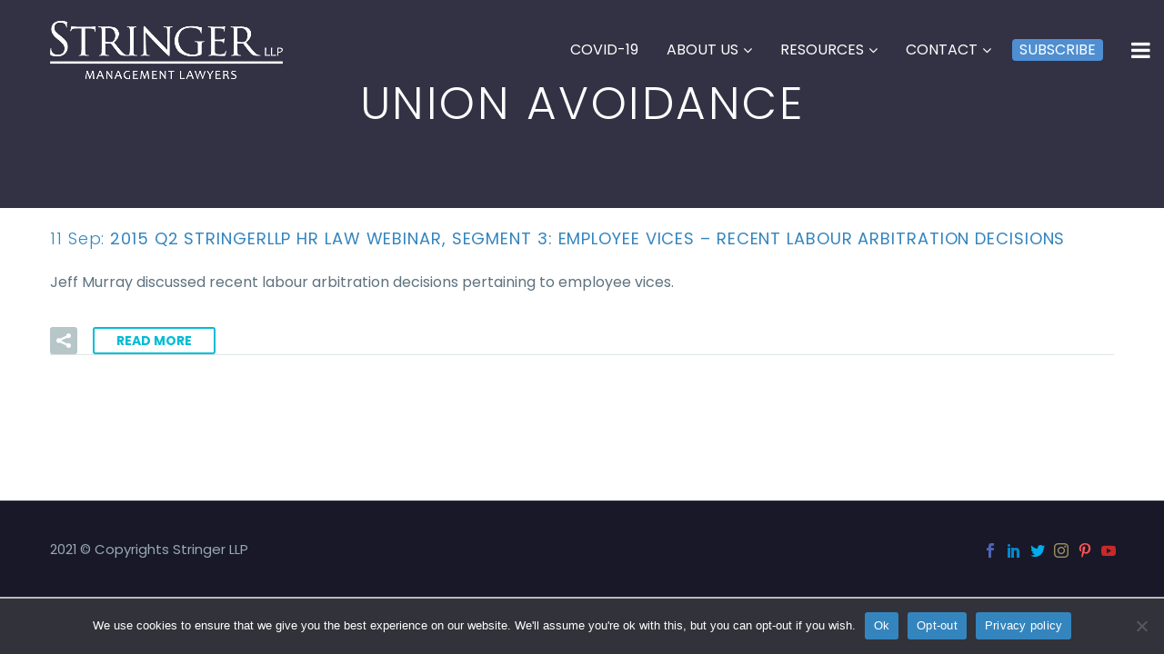

--- FILE ---
content_type: text/css
request_url: https://newstaging.stringerllp.com/wp-content/plugins/groovy-menu/assets/style/frontend.css?ver=2.5.6
body_size: 10306
content:
@charset "UTF-8";
/* rtl:begin:ignore */
.gm-badge {
  overflow: hidden;
  line-height: 1; }
  .gm-badge > span {
    display: flex;
    align-items: center;
    justify-content: center;
    text-transform: none;
    white-space: nowrap; }

.gm-thumb-menu-item-wrapper {
  width: 100%; }
  .gm-thumb-menu-item-wrapper .gm-thumb-menu-item {
    max-height: inherit;
    max-width: inherit; }

.gm-navbar--has-shadow-sticky.gm-navbar-sticky-toggle .gm-inner {
  box-shadow: 0 0 10px rgba(0, 0, 0, 0.1); }

.gm-navbar-sticky.gm-navbar-sticky-toggle .gm-wrapper,
.gm-navbar-fixed-sticky.gm-navbar-sticky-toggle .gm-wrapper {
  position: fixed; }

.gm-navbar-sticky.gm-navbar-sticky-toggle .gm-wrapper {
  transition-property: transform;
  transition-duration: 0.2s; }

.gm-navbar.gm-navbar-fixed-sticky .gm-toolbar .gm-container,
.gm-navbar.gm-navbar-sticky .gm-toolbar .gm-container {
  transition: all 0.2s ease-out; }

.gm-navbar.gm-navbar-fixed-sticky.gm-navbar-sticky-toggle .gm-toolbar .gm-container,
.gm-navbar.gm-navbar-sticky.gm-navbar-sticky-toggle .gm-toolbar .gm-container {
  transition: all 0.2s ease-out;
  opacity: 0; }

/* rtl:begin:ignore */
/*
 * Container style
 */
.ps {
  overflow: hidden !important;
  overflow-anchor: none;
  -ms-overflow-style: none;
  touch-action: auto;
  -ms-touch-action: auto; }

/*
 * Scrollbar rail styles
 */
.ps__rail-x {
  display: none;
  opacity: 0;
  transition: background-color .2s linear, opacity .2s linear;
  -webkit-transition: background-color .2s linear, opacity .2s linear;
  height: 15px;
  /* there must be 'bottom' or 'top' for ps__rail-x */
  bottom: 0px;
  /* please don't change 'position' */
  position: absolute; }

.ps__rail-y {
  display: none;
  opacity: 0;
  transition: background-color .2s linear, opacity .2s linear;
  -webkit-transition: background-color .2s linear, opacity .2s linear;
  width: 15px;
  /* there must be 'right' or 'left' for ps__rail-y */
  right: 0;
  /* please don't change 'position' */
  position: absolute; }

.ps--active-x > .ps__rail-x,
.ps--active-y > .ps__rail-y {
  display: block;
  background-color: transparent; }

.ps:hover > .ps__rail-x,
.ps:hover > .ps__rail-y,
.ps--focus > .ps__rail-x,
.ps--focus > .ps__rail-y,
.ps--scrolling-x > .ps__rail-x,
.ps--scrolling-y > .ps__rail-y {
  opacity: 0.6; }

.ps .ps__rail-x:hover,
.ps .ps__rail-y:hover,
.ps .ps__rail-x:focus,
.ps .ps__rail-y:focus,
.ps .ps__rail-x.ps--clicking,
.ps .ps__rail-y.ps--clicking {
  background-color: #eee;
  opacity: 0.9; }

/*
 * Scrollbar thumb styles
 */
.ps__thumb-x {
  background-color: #aaa;
  border-radius: 6px;
  transition: background-color .2s linear, height .2s ease-in-out;
  -webkit-transition: background-color .2s linear, height .2s ease-in-out;
  height: 6px;
  /* there must be 'bottom' for ps__thumb-x */
  bottom: 2px;
  /* please don't change 'position' */
  position: absolute; }

.ps__thumb-y {
  background-color: #aaa;
  border-radius: 6px;
  transition: background-color .2s linear, width .2s ease-in-out;
  -webkit-transition: background-color .2s linear, width .2s ease-in-out;
  width: 6px;
  /* there must be 'right' for ps__thumb-y */
  right: 2px;
  /* please don't change 'position' */
  position: absolute; }

.ps__rail-x:hover > .ps__thumb-x,
.ps__rail-x:focus > .ps__thumb-x,
.ps__rail-x.ps--clicking .ps__thumb-x {
  background-color: #999;
  height: 11px; }

.ps__rail-y:hover > .ps__thumb-y,
.ps__rail-y:focus > .ps__thumb-y,
.ps__rail-y.ps--clicking .ps__thumb-y {
  background-color: #999;
  width: 11px; }

/* MS supports */
@supports (-ms-overflow-style: none) {
  .ps {
    overflow: auto !important; } }

@media screen and (-ms-high-contrast: active), (-ms-high-contrast: none) {
  .ps {
    overflow: auto !important; } }

/* rtl:end:ignore */
.gm-navbar--with-reset div,
.gm-navbar--with-reset nav,
.gm-navbar--with-reset ul,
.gm-navbar--with-reset li {
  float: unset;
  width: unset; }

.gm-navbar--with-reset li {
  margin: unset; }

.gm-navbar .wpml-ls {
  width: auto;
  max-width: -webkit-max-content;
  max-width: -moz-max-content;
  max-width: max-content; }

.gm-caret,
.gm-toolbar-right,
.gm-toolbar-left,
.gm-menu-item__txt-wrapper,
.gm-mobile-menu-container,
.gm-mega-menu__item__title {
  margin: 0; }

nav#gm-main-menu {
  background: none;
  border: none;
  margin: 0;
  padding: 0; }

nav ul.gm-navbar-nav > li {
  display: block; }

/* Woo Mini-cart style fix */
.gm-navbar .gm-main-menu-wrapper .gm-minicart-dropdown .thumbnail {
  position: static;
  margin: 0; }

.gm-navbar .gm-main-menu-wrapper .gm-minicart-dropdown h3 {
  color: inherit; }

.gm-navbar .gm-main-menu-wrapper .gm-minicart-dropdown .woocommerce-mini-cart-item {
  border-bottom: none; }

.gm-navbar .gm-main-menu-wrapper .gm-minicart-dropdown .mini_cart_item .quantity {
  color: inherit; }

/* Divi integration style fix */
.et-l--header .gm-navbar .gm-minicart ul,
#gm-main-menu > ul.gm-navbar-nav,
.gm-dropdown-menu-wrapper > ul.gm-dropdown-menu {
  list-style-type: none;
  padding: 0;
  line-height: inherit; }

/* Divi fix for Woo ONSALE badge CSS conflict */
.et_divi_theme.woocommerce span.onsale,
.et_divi_theme.woocommerce-page span.onsale {
  z-index: 1; }

/* animation trasition fix */
.gm-logo img,
.gm-menu-item__icon,
.gm-badge,
.gm-navbar > .gm-padding,
.gm-navbar-nav .gm-dropdown-menu-wrapper,
.gm-dropdown-hover-style-shift-right .gm-dropdown-menu .gm-anchor .gm-menu-item__txt-wrapper {
  -webkit-backface-visibility: hidden !important;
  backface-visibility: hidden !important; }

.gm-grid-container {
  width: 100%;
  padding-right: 15px;
  padding-left: 15px;
  margin-right: auto;
  margin-left: auto; }

.gm-grid-row {
  display: flex;
  flex-wrap: wrap;
  margin-right: -15px;
  margin-left: -15px; }

.gm-navbar .grid,
.gm-navbar .grid-5,
.gm-navbar .grid-10,
.gm-navbar .grid-11,
.gm-navbar .grid-12,
.gm-navbar .grid-14,
.gm-navbar .grid-15,
.gm-navbar .grid-16,
.gm-navbar .grid-20,
.gm-navbar .grid-25,
.gm-navbar .grid-30,
.gm-navbar .grid-35,
.gm-navbar .grid-40,
.gm-navbar .grid-45,
.gm-navbar .grid-50,
.gm-navbar .grid-55,
.gm-navbar .grid-60,
.gm-navbar .grid-65,
.gm-navbar .grid-70,
.gm-navbar .grid-75,
.gm-navbar .grid-80,
.gm-navbar .grid-85,
.gm-navbar .grid-90,
.gm-navbar .grid-95,
.gm-navbar .grid-100,
.gm-navbar .grid-33,
.gm-navbar .grid-66,
.gm-navbar .mobile-grid,
.gm-navbar .mobile-grid-5,
.gm-navbar .mobile-grid-10,
.gm-navbar .mobile-grid-11,
.gm-navbar .mobile-grid-12,
.gm-navbar .mobile-grid-14,
.gm-navbar .mobile-grid-15,
.gm-navbar .mobile-grid-16,
.gm-navbar .mobile-grid-20,
.gm-navbar .mobile-grid-25,
.gm-navbar .mobile-grid-30,
.gm-navbar .mobile-grid-35,
.gm-navbar .mobile-grid-40,
.gm-navbar .mobile-grid-45,
.gm-navbar .mobile-grid-50,
.gm-navbar .mobile-grid-55,
.gm-navbar .mobile-grid-60,
.gm-navbar .mobile-grid-65,
.gm-navbar .mobile-grid-70,
.gm-navbar .mobile-grid-75,
.gm-navbar .mobile-grid-80,
.gm-navbar .mobile-grid-85,
.gm-navbar .mobile-grid-90,
.gm-navbar .mobile-grid-95,
.gm-navbar .mobile-grid-100,
.gm-navbar .mobile-grid-33,
.gm-navbar .mobile-grid-66 {
  position: relative;
  width: 100%;
  min-height: 1px;
  padding-right: 15px;
  padding-left: 15px; }

.text-center {
  text-align: center; }

.d-flex {
  display: flex !important; }

.justify-content-center {
  justify-content: center; }

.align-items-center {
  align-items: center; }

.flex-grow-1 {
  flex-grow: 1; }

.flex-column {
  flex-direction: column; }

.h-100 {
  height: 100%; }

.mb-4 {
  margin-bottom: 50px; }

.mt-5 {
  margin-top: 25px; }

.mx-4 {
  margin-left: 25px;
  margin-right: 25px; }

.my-4 {
  margin-top: 25px;
  margin-bottom: 25px; }

.py-4 {
  padding-top: 25px;
  padding-bottom: 25px; }

.border-right {
  border-right: 1px solid #5a5a5a; }

.gm-hidden {
  opacity: 0;
  visibility: hidden; }

.gm-d-none {
  display: none !important; }

.gm-bg-hidden {
  background-image: none !important; }

.gm-navigation-drawer {
  position: fixed;
  top: 0;
  height: 100%;
  z-index: 1000;
  overflow-y: auto;
  transition: transform cubic-bezier(0.7, 0, 0.3, 1) 0.4s;
  will-change: transform; }

.gm-navigation-drawer.gm-hidden {
  transition: none !important; }

.gm-navigation-drawer .gm-menu-item__icon {
  margin-right: 8px; }

.gm-navigation-drawer .gm-dropdown-menu-wrapper {
  display: none; }

.gm-navigation-drawer .gm-dropdown-toggle.gm-menu-item__link .gm-caret i {
  transform: rotate(90deg); }

.gm-navigation-drawer li {
  margin-bottom: 0; }

.gm-navigation-drawer .gm-logo__img {
  display: none; }

.gm-navigation-drawer .gm-logo__img-alt {
  display: flex; }

.gm-navigation-drawer .gm-search,
.gm-navigation-drawer .gm-minicart {
  cursor: pointer; }

.gm-navigation-drawer .gm-anchor,
.gm-navigation-drawer .gm-mega-menu__item__title {
  text-transform: uppercase;
  border-bottom-width: 1px;
  border-bottom-style: dotted;
  line-height: 1.4;
  font-weight: 700;
  display: flex;
  align-items: center;
  width: 100%;
  color: inherit; }

.gm-navigation-drawer .gm-anchor .gm-menu-item__txt-wrapper,
.gm-navigation-drawer .gm-mega-menu__item__title .gm-menu-item__txt-wrapper {
  margin-right: auto; }

.gm-navigation-drawer .gm-search .gm-icon:not(:last-child) {
  margin-bottom: 8px; }

.gm-navigation-drawer .gm-search .gm-search__txt {
  font-size: 11px;
  display: block; }

.gm-navigation-drawer .gm-minicart {
  text-align: center; }

.gm-navigation-drawer .gm-minicart .gm-minicart-link {
  color: inherit; }

.gm-navigation-drawer .gm-minicart .gm-minicart__txt {
  font-size: 11px;
  display: block; }

.gm-navigation-drawer .gm-minicart .gm-icon {
  font-size: 17px; }

.gm-navigation-drawer--mobile .gm-dropdown-menu-wrapper {
  padding-left: 15px; }

.gm-divider--vertical {
  width: 0;
  max-width: 0;
  max-height: 100%;
  border-style: solid;
  border-width: 0 1px 0 0;
  overflow: visible;
  align-self: stretch;
  display: inline;
  height: auto; }

.gm-divider--vertical:last-child {
  display: none; }

body:not(.admin-bar) .gm-navigation-drawer {
  top: 0;
  height: 100%; }

@media (max-width: 782px) {
  .admin-bar .gm-navigation-drawer {
    top: 46px;
    height: calc(100% - 46px); } }

@media (min-width: 783px) {
  .admin-bar .gm-navigation-drawer {
    top: 32px;
    height: calc(100% - 32px); } }

.gm-nav-content-wrapper {
  transition: transform cubic-bezier(0.7, 0, 0.3, 1) 0.4s;
  will-change: transform; }

.gm-navbar.gm-navbar--style-2 .gm-main-menu-wrapper:not(.gm-navigation-drawer--open) {
  display: none; }

.gm-navigation-drawer.gm-navigation-drawer--open {
  transform: translate3d(0, 0, 0) !important; }

html:not(.fl-builder-edit),
body:not(.fl-builder-edit) {
  position: relative; }

.gm-navbar *,
.gm-main-menu-wrapper *,
.gm-navigation-drawer * {
  box-sizing: border-box; }

.gm-navbar a,
.gm-navbar a:hover,
.gm-navbar a:focus,
.gm-navbar a:active,
.gm-navbar a:visited,
.gm-main-menu-wrapper a,
.gm-main-menu-wrapper a:hover,
.gm-main-menu-wrapper a:focus,
.gm-main-menu-wrapper a:active,
.gm-main-menu-wrapper a:visited,
.gm-navigation-drawer a,
.gm-navigation-drawer a:hover,
.gm-navigation-drawer a:focus,
.gm-navigation-drawer a:active,
.gm-navigation-drawer a:visited {
  text-decoration: none;
  transition: none; }

.gm-main-menu-wrapper {
  box-sizing: border-box; }

.gm-main-menu-wrapper .menu-item {
  margin-bottom: 0;
  height: auto;
  width: auto;
  max-width: 100%; }

.gm-main-menu-wrapper .gm-navbar-nav {
  display: flex;
  justify-content: space-between; }

.gm-navbar {
  position: relative; }

.gm-navbar .gm-toolbar {
  z-index: 10; }

.gm-navbar .gm-inner {
  z-index: 5; }

.gm-navbar ul,
.gm-main-menu-wrapper ul,
.gm-navigation-drawer ul {
  margin: 0;
  padding-left: 0;
  list-style: none; }

.gm-navbar ul.gm-navbar-nav,
.gm-navbar ul.gm-navbar-nav > li,
.gm-navbar ul.gm-dropdown-menu,
.gm-navbar ul.gm-dropdown-menu > li,
.gm-navbar ~ .gm-main-menu-wrapper .gm-dropdown-menu .gm-menu-item,
.gm-navbar .gm-dropdown-menu-wrapper > ul,
.gm-navbar .gm-dropdown-menu-wrapper > ul > li,
.gm-navigation-drawer ul.gm-navbar-nav,
.gm-navigation-drawer ul.gm-navbar-nav > li,
.gm-navigation-drawer ul.gm-dropdown-menu,
.gm-navigation-drawer ul.gm-dropdown-menu > li,
.gm-second-nav-drawer ul.gm-navbar-nav,
.gm-second-nav-drawer ul.gm-navbar-nav > li,
.gm-second-nav-drawer ul.gm-dropdown-menu,
.gm-second-nav-drawer ul.gm-dropdown-menu > li,
.gm-navbar .gm-toolbar-socials-list,
.gm-navbar .gm-toolbar-socials-list > li,
.gm-navbar .gm-plain-list-menu-wrapper > .gm-plain-list-menu {
  list-style: none;
  padding: 0 0 0 0;
  line-height: initial;
  position: initial; }

.gm-wrapper {
  z-index: 999; }

.gm-navbar button,
.gm-main-menu-wrapper button {
  cursor: pointer; }

.gm-menu-btn__inner {
  line-height: 1; }

.gm-dropdown:not(.gm-open) .gm-dropdown-menu-wrapper {
  overflow: hidden; }

/************************************
GROOVY TOOLBAR
*************************************/
.gm-navbar .gm-toolbar {
  position: relative;
  transition: all linear 0.2s;
  transition-property: background-color, opacity; }

.gm-navbar .gm-toolbar-left,
.gm-navbar .gm-toolbar-right {
  display: flex; }

.gm-navbar .gm-block-container {
  display: block; }

.gm-navbar .gm-toolbar-contacts {
  display: flex;
  flex-wrap: wrap;
  align-items: center; }

.gm-navbar .gm-toolbar-contacts a {
  color: inherit !important; }

.gm-navbar .gm-toolbar-socials-list {
  display: flex;
  align-items: center;
  justify-content: center;
  flex-wrap: wrap;
  margin-left: -12px !important;
  margin-right: -12px !important; }

.gm-navbar .gm-toolbar-socials-list .gm-toolbar-socials-list__item {
  margin-bottom: 0;
  padding-left: 12px;
  padding-right: 12px; }

.gm-navbar .gm-toolbar-social-link {
  position: relative;
  display: flex;
  font-size: 16px;
  align-items: center;
  justify-content: center;
  transition: color 0.2s ease; }

.gm-navbar .gm-toolbar-social-link .fa {
  line-height: 38px; }

.gm-navbar .gm-toolbar-social-link span {
  padding-left: 4px; }

.gm-navbar .gm-toolbar-email,
.gm-navbar .gm-toolbar-phone {
  margin-right: 15px;
  display: flex;
  align-items: center;
  line-height: 38px; }

.gm-navbar .gm-toolbar-email span,
.gm-navbar .gm-toolbar-phone span {
  margin-right: 5px; }

.gm-navbar--style-4 .gm-toolbar .gm-toolbar-social-link > span,
.gm-navbar--style-3 .gm-toolbar .gm-toolbar-social-link > span,
.gm-navbar--style-5 .gm-toolbar .gm-toolbar-social-link > span {
  display: none; }

/* ------------------------------------ */
/*    Toolbar Menu: Main CSS Styles     */
/* ------------------------------------ */
.gm-toolbar-nav-container {
  padding: 0;
  margin: 0 16px;
  border: 0;
  width: auto;
  font-size: 12px;
  display: flex;
  align-items: center;
  justify-content: center;
  /* TOP menu link style */
  /* SUB menu link style */
  /* TOP menu link Hover style */
  /* SUB menu link Hover style */
  /* SUB menu List style */ }

.gm-toolbar-nav-container ul,
.gm-toolbar-nav-container li {
  list-style: none;
  margin: 0 0 0 0;
  padding: 0; }

.gm-toolbar-nav-container > ul > li {
  margin-left: 2px;
  margin-right: 2px; }

.gm-toolbar-nav-container ul {
  position: relative; }

.gm-toolbar-nav-container ul li {
  min-height: 1px;
  vertical-align: middle;
  position: relative; }

.gm-toolbar-nav-container ul li.hover,
.gm-toolbar-nav-container ul li:hover {
  z-index: 100109;
  cursor: default; }

.gm-toolbar-nav-container ul ul {
  visibility: hidden;
  position: absolute;
  padding: 0;
  top: 100%;
  left: 0;
  z-index: 100108;
  width: 100%; }

.gm-toolbar-nav-container ul ul ul {
  top: 0;
  left: 99.8%;
  width: 170px;
  padding: 0; }

.gm-toolbar-nav-container ul li:hover > ul {
  visibility: visible; }

.gm-toolbar-nav-container ul ul {
  bottom: 0;
  left: 0; }

.gm-toolbar-nav-container ul ul {
  margin-top: 0; }

.gm-toolbar-nav-container ul ul li {
  font-weight: normal; }

.gm-toolbar-nav-container a {
  display: block;
  line-height: 1em;
  text-decoration: none; }

.gm-toolbar-nav-container > ul {
  display: flex; }

.gm-toolbar-nav-container > ul > li.menu-item {
  margin: 0 2px; }

.gm-toolbar-nav-container:after,
.gm-toolbar-nav-container ul:after {
  content: '';
  display: block;
  clear: both; }

.gm-toolbar-nav-container a {
  color: #686868;
  padding: 0 8px; }

.gm-toolbar-nav-container ul ul a {
  color: #686868;
  border: 0 none;
  line-height: 150%;
  padding: 8px 20px;
  -webkit-backface-visibility: hidden;
  backface-visibility: hidden; }

.gm-toolbar-nav-container ul li:hover > a,
.gm-toolbar-nav-container ul li.active > a {
  color: #686868; }

.gm-toolbar-nav-container ul ul li:hover > a {
  color: #686868; }

.gm-toolbar-nav-container ul ul {
  text-transform: none;
  min-width: 50px;
  -webkit-backface-visibility: hidden;
  backface-visibility: hidden; }

.gm-toolbar-nav-container ul ul li {
  position: relative; }

.gm-toolbar-nav-container ul ul li > a:before {
  position: absolute;
  left: 15px;
  display: inline-block;
  visibility: hidden;
  content: "";
  transition: all .15s ease;
  transform: translateX(0);
  opacity: 0;
  font: normal normal normal 16px/1 FontAwesome;
  font-size: inherit;
  line-height: inherit;
  -webkit-font-smoothing: antialiased;
  -moz-osx-font-smoothing: grayscale;
  text-rendering: auto; }

.gm-toolbar-nav-container ul ul li.menu-item-has-children > a:after {
  content: "";
  position: absolute;
  top: 50%;
  right: 15px;
  margin-top: -8px; }

.gm-toolbar-nav-container ul li.menu-item-has-children > a > span:after {
  content: "";
  margin-left: 5px;
  display: inline-block;
  font: normal normal normal 14px/1 FontAwesome;
  font-size: inherit;
  text-rendering: auto;
  -webkit-font-smoothing: antialiased; }

.gm-toolbar-nav-container ul li.last ul {
  left: auto;
  right: 0; }

.gm-toolbar-nav-container ul li.last ul ul {
  left: auto;
  right: 99.5%; }

.gm-toolbar-nav-container > ul > li > a {
  line-height: 24px; }

.gm-navbar .gm-toolbar-nav .menu-item,
.gm-navbar #gm-toolbar .gm-toolbar-nav-container ul {
  padding: 0; }

/***************************************
GROOVY SEARCH
***************************************/
.gm-main-menu-wrapper .gm-search {
  flex-direction: column; }

.gm-search-wrapper {
  visibility: hidden;
  opacity: 0; }

.gm-search__fullscreen-container:not(.gm-hidden) .gm-search-wrapper {
  visibility: visible;
  opacity: 1; }

.gm-search-wrapper .gm-form-group {
  display: flex;
  align-items: stretch;
  justify-content: space-between; }

.gm-search__input {
  outline: none; }

.gm-search-btn {
  border: none;
  width: 50px;
  height: auto;
  cursor: pointer;
  -webkit-user-select: none;
  -moz-user-select: none;
  -ms-user-select: none;
  user-select: none;
  border-top-right-radius: 4px;
  border-bottom-right-radius: 4px;
  border-top-left-radius: 0;
  border-bottom-left-radius: 0; }

.gm-search__fullscreen-container {
  position: fixed;
  z-index: 9999;
  top: 0;
  left: 0;
  width: 100%;
  height: 100%;
  transition: all linear 0.2s;
  background-color: rgba(0, 0, 0, 0.85); }

.gm-search__fullscreen-container .gm-search-btn {
  box-shadow: none;
  border-top: none;
  border-left: none;
  border-right: none;
  border-bottom: 2px solid rgba(255, 255, 255, 0.31);
  border-radius: 0;
  background-color: transparent;
  padding: 0;
  font-size: 19px;
  color: #fff;
  line-height: 1;
  margin: 0; }

.gm-search__fullscreen-container .gm-search__close {
  position: absolute;
  top: 10%;
  right: 8%;
  display: block;
  width: 32px;
  height: 32px;
  cursor: pointer;
  transition: transform linear 0.2s; }

.gm-search__fullscreen-container .gm-search__close:hover {
  transform: scale(1.1); }

.gm-search__fullscreen-container .gm-search__inner {
  position: absolute;
  top: 50%;
  left: 50%;
  width: 85%;
  max-width: 800px;
  transform: translate(-50%, -50%);
  text-align: center; }

.gm-search__fullscreen-container .gm-search__alpha {
  color: #fff;
  font-size: 16px;
  font-weight: 600; }

.gm-search__fullscreen-container .gm-form-group {
  margin-top: 80px; }

.gm-search__fullscreen-container .gm-search__input[type='text'] {
  width: 100%;
  height: 50px;
  padding: 0 20px;
  color: #fff;
  border: none;
  border-bottom: 2px solid rgba(255, 255, 255, 0.31);
  outline: none;
  background-color: transparent;
  font-size: 16px;
  font-weight: 600;
  border-radius: 0;
  margin: 0; }

.gm-search:not(.fullscreen) .gm-search-btn {
  transition: background-color linear 0.2s;
  color: #fff;
  background: #393b3f;
  font-size: 18px;
  line-height: 31px;
  padding: 0 17px;
  margin: 0; }

.gm-search:not(.fullscreen) .gm-search-btn:hover, .gm-search:not(.fullscreen) .gm-search-btn:focus {
  color: white; }

.gm-search:not(.fullscreen) .gm-search-btn:hover {
  background-color: #93cb52; }

.gm-search:not(.fullscreen) .gm-search__input {
  height: 35px;
  padding: 0 14px;
  margin: 0;
  border: 1px solid rgba(0, 1, 0, 0.1);
  border-top-right-radius: 0;
  border-bottom-right-radius: 0;
  border-top-left-radius: 4px;
  border-bottom-left-radius: 4px;
  background-color: #fff;
  box-shadow: inset 0.3px 5px 5px rgba(0, 1, 0, 0.02);
  font-size: 14px;
  font-family: inherit;
  font-style: italic;
  line-height: 35px;
  flex-grow: 1; }

.gm-search:not(.fullscreen) .gm-search__input::-moz-placeholder {
  color: #b0b0b0;
  -moz-transition: color 0.2s;
  transition: color 0.2s; }

.gm-search:not(.fullscreen) .gm-search__input:-ms-input-placeholder {
  color: #b0b0b0;
  -ms-transition: color 0.2s;
  transition: color 0.2s; }

.gm-search:not(.fullscreen) .gm-search__input::placeholder {
  color: #b0b0b0;
  transition: color 0.2s; }

.gm-main-menu-wrapper .gm-search > .gm-search__txt {
  font-size: 11px; }

/***********************************
FULLSCREEN SEARCH
***********************************/
.gm-search__fullscreen-container.gm-hidden {
  visibility: hidden;
  opacity: 0; }

.gm-navbar .gm-search__txt {
  display: none; }

.gm-navbar .gm-menu-actions-wrapper .gm-search {
  margin: auto 8px; }

/***************************************
GROOVY CART
***************************************/
.gm-main-menu-wrapper .gm-minicart > a {
  position: relative;
  font-size: 16px; }

.gm-main-menu-wrapper .gm-minicart-icon-wrapper {
  position: relative; }

.gm-main-menu-wrapper .gm-minicart .gm-minicart-dropdown {
  position: absolute;
  right: -15px;
  left: auto;
  width: 280px; }

.gm-main-menu-wrapper .woocommerce-mini-cart__empty-message {
  padding-bottom: 15px !important; }

.gm-main-menu-wrapper .gm-minicart-icon-wrapper > .gm-minicart__txt {
  font-size: 11px; }

.gm-menu-actions-wrapper .gm-minicart {
  margin: auto 8px; }

.gm-menu-actions-wrapper .gm-minicart > .gm-minicart-link {
  position: relative;
  font-size: 18px; }

.gm-menu-actions-wrapper .gm-minicart > .gm-minicart-link .gm-badge > .gm-cart-counter {
  position: absolute;
  top: -16px;
  right: -28px;
  display: block;
  width: 26px;
  height: 26px;
  transition: top 0.2s;
  text-align: center;
  font-size: 11px;
  font-weight: 700;
  line-height: 26px; }

.gm-menu-actions-wrapper .gm-minicart > .gm-minicart-link .gm-badge > .gm-cart-counter:empty {
  display: none; }

.gm-navbar--align-right .gm-main-menu-wrapper .gm-minicart .gm-minicart-dropdown {
  position: absolute;
  right: auto;
  left: 5px;
  width: 280px; }

.gm-cart-counter {
  position: absolute;
  top: -23px;
  right: -31px;
  display: block;
  width: 26px;
  height: 26px;
  transition: top 0.2s;
  text-align: center;
  font-size: 11px;
  font-weight: 700;
  line-height: 26px; }

.gm-cart-counter:empty {
  display: none; }

.widget_shopping_cart_content .gm-dropdown-menu {
  position: static !important; }

.gm-main-menu-wrapper .gm-minicart-dropdown {
  padding: 20px 20px 5px;
  font-size: 14px; }

.gm-main-menu-wrapper .gm-minicart-dropdown .empty {
  padding-bottom: 15px; }

.gm-main-menu-wrapper .gm-minicart-dropdown .woocommerce-mini-cart-item {
  position: relative;
  padding: 6px 0 6px 80px;
  min-height: 85px;
  box-sizing: content-box;
  line-height: 1.5; }

.gm-main-menu-wrapper .gm-minicart-dropdown .woocommerce-mini-cart-item:not(:last-of-type) {
  margin-bottom: 2px !important; }

.gm-main-menu-wrapper .gm-minicart-dropdown .woocommerce-mini-cart-item .remove {
  display: block;
  position: absolute;
  right: 0;
  top: 27px;
  width: 20px;
  height: 20px;
  text-align: center;
  font-size: 18px;
  font-family: -apple-system, BlinkMacSystemFont, Segoe UI, Roboto, Oxygen-Sans, Ubuntu, Cantarell, Helvetica Neue, sans-serif;
  font-weight: 400;
  color: inherit;
  text-decoration: none;
  line-height: 18px;
  border-radius: 0;
  border: none; }

.gm-main-menu-wrapper .gm-minicart-dropdown .woocommerce-mini-cart-item a {
  color: inherit;
  font-weight: 700; }

.gm-main-menu-wrapper .gm-minicart-dropdown .woocommerce-mini-cart-item a:not(.remove) {
  margin-right: 20px;
  display: block; }

.gm-main-menu-wrapper .gm-minicart-dropdown .woocommerce-mini-cart-item a:not(.remove) img {
  width: 68px;
  height: auto;
  position: absolute;
  top: 10px;
  left: 0; }

.gm-main-menu-wrapper .gm-minicart-dropdown .woocommerce-mini-cart-item > img {
  width: 68px;
  position: absolute;
  top: 0;
  left: 0; }

.gm-main-menu-wrapper .gm-minicart-dropdown .woocommerce-mini-cart-item .quantity {
  display: block;
  clear: both; }

.gm-main-menu-wrapper .gm-minicart-dropdown .woocommerce-mini-cart-item .variation {
  margin: 0;
  padding-left: 0.5em;
  border-left: 2px solid rgba(0, 0, 0, 0.1); }

.gm-main-menu-wrapper .gm-minicart-dropdown .woocommerce-mini-cart-item .variation::after {
  clear: both;
  content: ' ';
  display: table; }

.gm-main-menu-wrapper .gm-minicart-dropdown .woocommerce-mini-cart-item .variation::before {
  content: ' ';
  display: table; }

.gm-main-menu-wrapper .gm-minicart-dropdown .woocommerce-mini-cart-item .variation dt,
.gm-main-menu-wrapper .gm-minicart-dropdown .woocommerce-mini-cart-item .variation dd {
  display: inline-block;
  float: left;
  font-size: inherit;
  padding: 0 0 2px 0;
  margin: 0; }

.gm-main-menu-wrapper .gm-minicart-dropdown .woocommerce-mini-cart-item .variation dt p,
.gm-main-menu-wrapper .gm-minicart-dropdown .woocommerce-mini-cart-item .variation dd p {
  padding: 0;
  margin: 0; }

.gm-main-menu-wrapper .gm-minicart-dropdown .woocommerce-mini-cart-item .variation dd {
  margin-left: 0;
  font-weight: 400; }

.gm-main-menu-wrapper .gm-minicart-dropdown .woocommerce-mini-cart-item .variation dd p {
  font-weight: 400; }

.gm-main-menu-wrapper .gm-minicart-dropdown .woocommerce-mini-cart-item .variation dt {
  font-weight: 700;
  margin: 0 4px 0 0;
  clear: left; }

.gm-main-menu-wrapper .gm-minicart-dropdown .woocommerce-mini-cart-item .variation:last-of-type {
  margin-bottom: 0; }

.gm-main-menu-wrapper .gm-minicart-dropdown .total {
  display: flex;
  justify-content: space-between;
  flex-wrap: wrap; }

.gm-main-menu-wrapper .gm-minicart-dropdown .cart_list {
  max-height: 350px;
  overflow-y: auto; }

.gm-main-menu-wrapper .gm-minicart-dropdown .woocommerce-mini-cart__buttons {
  display: flex;
  flex-wrap: wrap;
  align-items: center;
  justify-content: center;
  flex-direction: column; }

.gm-main-menu-wrapper .gm-minicart-dropdown .woocommerce-mini-cart__buttons a {
  margin: 0 0 15px 0 !important;
  padding: 10px 20px !important;
  line-height: 1.5 !important;
  width: 100% !important; }

.gm-main-menu-wrapper .gm-minicart-dropdown .woocommerce-mini-cart__buttons a::after {
  display: none !important; }

.gm-main-menu-wrapper .gm-minicart-dropdown .woocommerce-mini-cart__buttons .button {
  text-transform: uppercase;
  text-align: center !important;
  height: auto;
  border-radius: 0; }

.gm-main-menu-wrapper .gm-minicart-dropdown .woocommerce-mini-cart__total {
  margin-top: 0;
  margin-bottom: 24px;
  line-height: 1.8;
  position: relative;
  padding-top: 15px; }

.gm-main-menu-wrapper .gm-minicart-dropdown .woocommerce-mini-cart__total::after {
  position: absolute;
  content: '';
  width: 100%;
  height: 1px;
  left: 0;
  top: 0;
  background-color: #000;
  opacity: 0.1; }

/* rtl:begin:ignore */
[dir='rtl'] .gm-main-menu-wrapper .gm-minicart .gm-minicart-dropdown .mini_cart_item {
  padding-left: 0; }

[dir='rtl'] .gm-main-menu-wrapper .gm-minicart .gm-minicart-dropdown .mini_cart_item .remove {
  right: auto; }

[dir='rtl'] .gm-main-menu-wrapper .gm-minicart .gm-minicart-dropdown .mini_cart_item a:not(.remove) {
  margin-right: 0; }

/* rtl:end:ignore */
/* mobile counter view fix */
.gm-navigation-drawer .gm-badge {
  position: relative;
  overflow: visible; }

.gm-navigation-drawer .gm-badge .gm-cart-counter {
  right: -20px; }

/***********************************
WPML
***********************************/
#lang_sel {
  z-index: 10;
  height: 38px; }

#lang_sel_click {
  height: auto;
  font-family: inherit; }

#lang_sel_click a {
  padding: 0 15px !important; }

#lang_sel_click li {
  width: 90px !important; }

#lang_sel_click a.lang_sel_sel,
#lang_sel_click a.lang_sel_sel:hover {
  position: relative;
  background: none; }

#lang_sel_click a.lang_sel_sel::after {
  position: absolute;
  top: 13px;
  right: 14px;
  content: '\f107';
  font: normal normal normal 16px/1 FontAwesome; }

#lang_sel_click a:visited,
#lang_sel_click a {
  border: none;
  line-height: 38px; }

#lang_sel_click ul ul a {
  display: block;
  width: 100%; }

#lang_sel_click ul ul {
  top: 38px;
  width: 90px !important;
  border: none;
  line-height: 38px; }

#lang_sel_click img.iclflag {
  position: static; }

#lang_sel ul li a,
#lang_sel_click ul li a {
  height: 38px !important;
  padding: 0 15px !important;
  line-height: 38px !important; }

#lang_sel_click a:hover,
#lang_sel_click:hover > a,
#lang_sel_click ul ul :hover > a {
  background: none; }

.wpml-ls {
  margin-left: 15px;
  align-self: center;
  width: auto; }

.wpml-ls-legacy-dropdown a {
  border: none; }

.gm-navbar .gm-actions .wpml-ls-statics-shortcode_actions {
  margin: 0; }

.gm-navbar .gm-actions .wpml-ls-statics-shortcode_actions > ul {
  padding: 0 4px; }

/***********************************
GROOVY PREVIEW
***********************************/
#preview-modal .gm-modal-body,
.preview-modal-wrapper .gm-modal-body {
  height: 100%; }

a[href='#disabled'].gm-minicart-link {
  color: inherit; }

.gm-modal-body-iframe {
  height: 100%; }

/***********************************
DROPDOWN HOVER STYLES
***********************************/
.gm-dropdown-hover-style-shift-right .gm-dropdown-menu .gm-menu-item:hover > .gm-anchor .gm-menu-item__txt-wrapper,
.gm-dropdown-hover-style-shift-right .gm-dropdown-menu .gm-menu-item.gm-open > .gm-anchor .gm-menu-item__txt-wrapper,
.gm-dropdown-hover-style-shift-right ~ .gm-main-menu-wrapper:not(.gm-second-nav-drawer) .gm-dropdown-menu .gm-menu-item:hover > .gm-anchor .gm-menu-item__txt-wrapper,
.gm-dropdown-hover-style-shift-right ~ .gm-main-menu-wrapper:not(.gm-second-nav-drawer) .gm-dropdown-menu .gm-menu-item.gm-open > .gm-anchor .gm-menu-item__txt-wrapper {
  transform: translateX(25px); }

.gm-dropdown-hover-style-shift-right .gm-dropdown-menu .gm-menu-item:hover > .gm-menu-item__link::before,
.gm-dropdown-hover-style-shift-right .gm-dropdown-menu .gm-menu-item.gm-open > .gm-menu-item__link::before,
.gm-dropdown-hover-style-shift-right ~ .gm-main-menu-wrapper:not(.gm-second-nav-drawer) .gm-dropdown-menu .gm-menu-item:hover > .gm-menu-item__link::before,
.gm-dropdown-hover-style-shift-right ~ .gm-main-menu-wrapper:not(.gm-second-nav-drawer) .gm-dropdown-menu .gm-menu-item.gm-open > .gm-menu-item__link::before {
  visibility: visible;
  opacity: 1; }

.gm-dropdown-hover-style-shift-right .gm-dropdown-menu .gm-menu-item__link::before,
.gm-dropdown-hover-style-shift-right ~ .gm-main-menu-wrapper:not(.gm-second-nav-drawer) .gm-dropdown-menu .gm-menu-item__link::before {
  position: absolute;
  left: 15px;
  display: inline-block;
  visibility: hidden;
  content: '\f178';
  transition: all linear 0.1s;
  transform: translateX(0);
  opacity: 0;
  font: normal normal normal 16px/1 FontAwesome;
  font-size: inherit;
  line-height: inherit;
  -webkit-font-smoothing: antialiased;
  -moz-osx-font-smoothing: grayscale;
  text-rendering: auto; }

.gm-dropdown-hover-style-shift-right .mega-gm-dropdown .gm-dropdown-menu .gm-menu-item__link::before,
.gm-dropdown-hover-style-shift-right ~ .gm-main-menu-wrapper:not(.gm-second-nav-drawer) .mega-gm-dropdown .gm-dropdown-menu .gm-menu-item__link::before {
  left: 0; }

.gm-dropdown-hover-style-shift-right.gm-dropdown-with-scrollbar .gm-dropdown-menu .gm-menu-item > .gm-menu-item__link::before,
.gm-dropdown-hover-style-shift-right ~ .gm-main-menu-wrapper:not(.gm-second-nav-drawer).gm-dropdown-with-scrollbar .gm-dropdown-menu .gm-menu-item > .gm-menu-item__link::before {
  left: 0; }

.gm-dropdown-hover-style-shift-right.gm-navbar--style-3 .gm-dropdown-menu .gm-menu-item > .gm-menu-item__link::before, .gm-dropdown-hover-style-shift-right.gm-navbar--style-5 .gm-dropdown-menu .gm-menu-item > .gm-menu-item__link::before,
.gm-dropdown-hover-style-shift-right ~ .gm-main-menu-wrapper:not(.gm-second-nav-drawer).gm-navbar--style-3 .gm-dropdown-menu .gm-menu-item > .gm-menu-item__link::before,
.gm-dropdown-hover-style-shift-right ~ .gm-main-menu-wrapper:not(.gm-second-nav-drawer).gm-navbar--style-5 .gm-dropdown-menu .gm-menu-item > .gm-menu-item__link::before {
  left: 32px; }

[dir='rtl'] .gm-dropdown-hover-style-shift-right .gm-dropdown-menu .gm-menu-item,
[dir='rtl'] .gm-dropdown-hover-style-shift-right ~ .gm-main-menu-wrapper:not(.gm-second-nav-drawer) .gm-dropdown-menu .gm-menu-item {
  overflow: hidden; }

[dir='rtl'] .gm-dropdown-hover-style-shift-right .gm-dropdown-menu .gm-menu-item__link::before,
[dir='rtl'] .gm-dropdown-hover-style-shift-right ~ .gm-main-menu-wrapper:not(.gm-second-nav-drawer) .gm-dropdown-menu .gm-menu-item__link::before {
  content: '\f177'; }

.gm-dropdown-appearance-fade-in-out .gm-main-menu-wrapper:not(.gm-second-nav-drawer) .gm-dropdown.gm-minicart .gm-dropdown-menu,
.gm-dropdown-appearance-fade-in-out .gm-main-menu-wrapper:not(.gm-second-nav-drawer) .gm-dropdown .gm-dropdown-menu-wrapper,
.gm-dropdown-appearance-fade-in-out .gm-main-menu-wrapper:not(.gm-second-nav-drawer) .gm-dropdown .gm-dropdown-menu-wrapper .gm-dropdown-menu,
.gm-dropdown-appearance-fade-in-out.gm-second-nav-drawer .gm-dropdown.gm-minicart .gm-dropdown-menu,
.gm-dropdown-appearance-fade-in-out.gm-second-nav-drawer .gm-dropdown .gm-dropdown-menu-wrapper,
.gm-dropdown-appearance-fade-in-out.gm-second-nav-drawer .gm-dropdown .gm-dropdown-menu-wrapper .gm-dropdown-menu,
.gm-dropdown-appearance-fade-in-out ~ .gm-main-menu-wrapper:not(.gm-second-nav-drawer) .gm-dropdown.gm-minicart .gm-dropdown-menu,
.gm-dropdown-appearance-fade-in-out ~ .gm-main-menu-wrapper:not(.gm-second-nav-drawer) .gm-dropdown .gm-dropdown-menu-wrapper,
.gm-dropdown-appearance-fade-in-out ~ .gm-main-menu-wrapper:not(.gm-second-nav-drawer) .gm-dropdown .gm-dropdown-menu-wrapper .gm-dropdown-menu {
  transition: opacity 0.16s cubic-bezier(1, 0, 1, 1), visibility 0.16s cubic-bezier(1, 0, 1, 1); }

.gm-dropdown-overlay {
  content: "";
  position: fixed;
  width: 0;
  height: 0;
  margin: 0;
  padding: 0;
  border: none;
  transition: background 170ms ease-in-out 0s; }

.gm-navbar.gm-navbar-dropdown-opened ~ .gm-dropdown-overlay,
.gm-second-nav-drawer.gm-drawer--open ~ .gm-dropdown-overlay,
.gm-navbar.gm-navbar--style-2.gm-drawer--open ~ .gm-dropdown-overlay {
  left: 0;
  top: 0;
  display: block;
  width: 100vw;
  height: 100vh;
  background-color: rgba(35, 35, 35, 0.7);
  opacity: 1; }

.gm-dropdown-hover-style-fadein-link-color .gm-navbar-nav .gm-menu-item,
.gm-dropdown-hover-style-fadein-link-color ~ .gm-main-menu-wrapper:not(.gm-second-nav-drawer) .gm-navbar-nav .gm-menu-item {
  transition: background-color 0.55s ease; }

.gm-dropdown-hover-style-fadein-link-color .gm-navbar-nav .gm-menu-item .gm-menu-item__link,
.gm-dropdown-hover-style-fadein-link-color ~ .gm-main-menu-wrapper:not(.gm-second-nav-drawer) .gm-navbar-nav .gm-menu-item .gm-menu-item__link {
  transition: color 0.28s ease; }

.gm-dropdown-hover-style-shift-right.gm-navbar--style-2 ~ .gm-main-menu-wrapper .gm-dropdown-menu .gm-menu-item__link::before,
.gm-dropdown-hover-style-shift-right.gm-second-nav-drawer .gm-dropdown-menu .gm-menu-item__link::before {
  left: 32px !important; }

/***************************************
MEGA DROPDOWN
***************************************/
.gm-main-menu-wrapper .gm-mega-menu__item {
  display: flex;
  flex-direction: column; }

.gm-main-menu-wrapper .gm-mega-menu__item .gm-dropdown-menu-wrapper {
  position: static;
  margin: 0 !important;
  visibility: visible; }

.gm-main-menu-wrapper .gm-mega-menu__item .gm-dropdown-menu-wrapper > ul {
  flex: 1;
  position: relative; }

.gm-main-menu-wrapper .gm-mega-menu__item:not(:last-of-type) .gm-dropdown-menu-wrapper > ul::after {
  position: absolute;
  top: 5px;
  right: -15px;
  height: calc(100% - 5px);
  content: ''; }

.gm-main-menu-wrapper .gm-mega-menu__item .gm-dropdown-menu {
  position: static; }

.gm-main-menu-wrapper .mega-gm-dropdown .gm-dropdown-menu-wrapper {
  right: 0;
  left: 0;
  margin: 0 auto; }

.gm-main-menu-wrapper .gm-plain-list-menu-wrapper {
  padding-left: 1em; }

.gm-main-menu-wrapper .gm-mega-menu__item__title {
  padding-top: 12px;
  padding-bottom: 12px; }

.gm-navbar .mega-gm-dropdown.gm-custom-dropdown-position-start {
  position: relative; }

.gm-navbar .gm-dropdown-menu-wrapper.gm-custom-dropdown-width,
.gm-navbar .mega-gm-dropdown.gm-custom-dropdown-position-start > .gm-dropdown-menu-wrapper {
  margin-left: auto !important;
  margin-right: auto !important; }

/***************************************
NAVBAR GENERAL STYLES
***************************************/
.gm-navbar .gm-wrapper {
  position: absolute;
  top: 0;
  right: 0;
  left: 0;
  width: 100%;
  margin-right: auto;
  margin-left: auto;
  transition: height 0.15s cubic-bezier(0.31, 1.04, 0.67, 0.91); }

.gm-navbar.gm-navbar-fixed-sticky .gm-wrapper {
  position: fixed;
  transition: transform 0.05s ease; }

.gm-navbar .gm-logo {
  display: flex;
  align-items: center;
  justify-content: center;
  z-index: 1000; }

.gm-navbar .gm-logo__no-logo {
  max-width: 120px;
  text-align: center; }

.gm-navbar .gm-logo__img {
  display: none;
  width: auto;
  max-width: none;
  max-height: none; }

.gm-navbar .menu-item {
  display: block;
  width: auto;
  max-width: inherit;
  height: auto;
  padding: inherit;
  margin: 0;
  border: 0;
  outline: 0;
  font-size: 100%;
  vertical-align: baseline;
  background: none; }

.gm-navbar .gm-menu-actions-wrapper {
  display: flex;
  margin: 0 24px; }

.gm-navbar.gm-navbar--style-1 .gm-inner,
.gm-navbar.gm-navbar--style-1 .gm-inner > .gm-container,
.gm-navbar.gm-navbar--style-1 .gm-inner > .gm-inner-bg {
  transition: all 0.36s ease-out; }

.gm-navbar > .gm-wrapper,
.gm-navbar.gm-navbar-fixed-sticky > .gm-wrapper {
  opacity: 1;
  transition: opacity 0.38s ease-out 0.12s; }

.gm-navbar.gm-navbar--show-only-hamburger {
  display: inline; }

.gm-navbar.gm-navbar--show-only-hamburger .gm-padding,
.gm-navbar.gm-navbar--show-only-hamburger .gm-wrapper > .gm-toolbar,
.gm-navbar.gm-navbar--show-only-hamburger .gm-wrapper > .gm-inner .gm-inner-bg,
.gm-navbar.gm-navbar--show-only-hamburger .gm-wrapper > .gm-inner .gm-container .gm-logo,
.gm-navbar.gm-navbar--show-only-hamburger .gm-wrapper > .gm-inner .gm-container .gm-menu-actions-wrapper {
  display: none !important; }

.gm-navbar.gm-navbar--show-only-hamburger .gm-wrapper,
.gm-navbar.gm-navbar--show-only-hamburger .gm-wrapper > .gm-inner,
.gm-navbar.gm-navbar--show-only-hamburger .gm-wrapper > .gm-inner > .gm-container {
  display: inline;
  position: inherit;
  padding: 0;
  margin: 0;
  max-width: -webkit-fit-content;
  max-width: -moz-fit-content;
  max-width: fit-content;
  max-height: -webkit-fit-content;
  max-height: -moz-fit-content;
  max-height: fit-content;
  height: -webkit-fit-content;
  height: -moz-fit-content;
  height: fit-content;
  width: -webkit-fit-content;
  width: -moz-fit-content;
  width: fit-content;
  min-height: -webkit-fit-content;
  min-height: -moz-fit-content;
  min-height: fit-content;
  min-width: -webkit-fit-content;
  min-width: -moz-fit-content;
  min-width: fit-content; }

.gm-inner {
  position: relative;
  box-sizing: content-box;
  width: 100%;
  margin-right: auto;
  margin-left: auto;
  border-bottom-style: solid; }

.gm-inner .gm-container,
.gm-inner .gm-navbar-nav {
  transition: height 0.15s cubic-bezier(0.31, 1.04, 0.67, 0.91); }

.gm-inner-bg {
  position: absolute;
  z-index: -1;
  top: 0;
  left: 0;
  width: 100%;
  height: 100%;
  transition: background-color 0.2s; }

.gm-navbar .gm-inner,
.gm-navbar .gm-inner-bg {
  width: 100%; }

.gm-container {
  display: flex;
  margin-right: auto;
  margin-left: auto;
  align-items: stretch;
  justify-content: space-between;
  position: relative; }

.gm-menu-empty {
  margin: auto 0 auto 0;
  text-align: center;
  width: 100%; }

.gm-menu-item:not(.mega-gm-dropdown) {
  position: relative; }

@media (max-width: 600px) {
  #wpadminbar {
    position: fixed;
    transform: translateZ(0); } }

.gm-dropdown:not(.gm-open) .gm-dropdown-menu-wrapper {
  pointer-events: none; }

.gm-main-menu-wrapper {
  display: flex;
  align-items: center; }

.gm-main-menu-wrapper .gm-actions {
  display: flex; }

.gm-main-menu-wrapper .gm-menu-item__link {
  display: flex;
  justify-content: space-between;
  align-items: center;
  width: 100%;
  padding: 12px 15px 12px 0;
  white-space: initial;
  line-height: 1.4; }

.gm-main-menu-wrapper .menu-item-has-children .gm-menu-item__link {
  padding-right: 0; }

.gm-main-menu-wrapper .gm-navbar-nav > .gm-menu-item > .gm-anchor {
  display: flex;
  width: 100%;
  padding: 5px 0;
  line-height: 25px;
  align-items: center;
  justify-content: space-between; }

.gm-main-menu-wrapper .gm-anchor > .gm-caret,
.gm-main-menu-wrapper .gm-anchor:not(.gm-anchor--empty) {
  cursor: pointer; }

.gm-main-menu-wrapper .gm-anchor.gm-dropdown-toggle {
  cursor: pointer; }

.gm-main-menu-wrapper .gm-menu-item__txt-wrapper {
  transition: all 0.15s; }

.gm-main-menu-wrapper .gm-navbar-nav > li,
.gm-main-menu-wrapper .gm-search,
.gm-main-menu-wrapper .gm-minicart,
.gm-main-menu-wrapper .gm-minicart-link {
  display: flex;
  align-items: center;
  justify-content: center; }

.gm-main-menu-wrapper .gm-minicart-link {
  color: inherit; }

.gm-main-menu-wrapper .gm-dropdown-menu-wrapper {
  top: 0; }

.gm-main-menu-wrapper .gm-dropdown-menu > li:last-of-type > .gm-anchor {
  border-bottom: none !important; }

.gm-main-menu-wrapper .gm-dropdown:not(.mega-gm-dropdown) {
  position: relative; }

.gm-main-menu-wrapper .gm-dropdown-menu,
.gm-main-menu-wrapper .gm-minicart-dropdown {
  visibility: hidden;
  opacity: 0; }

.gm-main-menu-wrapper .gm-open > .gm-dropdown-menu-wrapper,
.gm-main-menu-wrapper .gm-open > .gm-dropdown-menu-wrapper > .gm-dropdown-menu,
.gm-main-menu-wrapper .gm-open > .gm-dropdown-menu,
.gm-main-menu-wrapper .gm-open > .gm-minicart-dropdown,
.gm-main-menu-wrapper .gm-open > .gm-search-wrapper {
  visibility: visible;
  opacity: 1; }

.gm-main-menu-wrapper .gm-dropdown-menu {
  z-index: 1000;
  top: 100%;
  left: 0;
  width: 100%;
  text-align: left; }

.gm-main-menu-wrapper .gm-dropdown-menu > .gm-menu-item {
  padding-right: 15px;
  padding-left: 15px; }

.gm-main-menu-wrapper .gm-nav-inline-divider {
  margin: 0 10px;
  width: 1px;
  height: 30px;
  align-self: center; }

.gm-main-menu-wrapper .gm-dropdown-menu--background {
  background-size: cover; }

.gm-main-menu-wrapper .gm-dropdown-menu-wrapper {
  position: absolute;
  left: 0;
  visibility: hidden; }

.gm-main-menu-wrapper .gm-menu-item__link:hover,
.gm-main-menu-wrapper .gm-menu-item__link:focus,
.gm-main-menu-wrapper .gm-dropdown-menu > .current-menu-ancestor > .gm-menu-item__link,
.gm-main-menu-wrapper .gm-dropdown-menu > .current-menu-ancestor > .gm-menu-item__link:hover,
.gm-main-menu-wrapper .gm-dropdown-menu > .current-menu-ancestor > .gm-menu-item__link:focus {
  outline: 0; }

.gm-navbar--style-4 .gm-menu-item--lvl-0 .gm-anchor .gm-menu-item__icon {
  transition: all 0.2s; }

.gm-navbar--has-shadow:not(.gm-navbar-sticky-toggle) .gm-inner {
  box-shadow: 0 0 10px rgba(0, 0, 0, 0.1); }

.gm-navbar--has-shadow-dropdown .gm-dropdown-menu {
  box-shadow: 0 8px 15px rgba(0, 0, 0, 0.1); }

.gm-caret {
  position: relative;
  font-size: 16px;
  line-height: 1;
  -webkit-tap-highlight-color: transparent; }

.gm-navbar.gm-navbar--hide-gm-caret .gm-navbar-nav > .gm-menu-item > .gm-anchor > .gm-caret {
  display: none; }

.gm-menu-btn {
  cursor: pointer;
  align-items: center; }

.gm-menu-item__txt-wrapper {
  position: relative;
  display: flex;
  align-items: center; }

.gm-menu-item > .gm-anchor > .gm-menu-item__txt-wrapper {
  display: flex; }

/* bugfix: For sub-submenus that climb out of the right side of the screen and, on some WP Themes, they call the horizontal scroll of the browser when opening the first level submenu. */
.gm-navbar .gm-navbar-nav > .gm-dropdown:not(.gm-opened-before) .gm-dropdown-menu-wrapper {
  display: block;
  visibility: hidden; }

.gm-navbar .gm-navbar-nav > .gm-dropdown:hover .gm-dropdown-menu-wrapper {
  display: block;
  visibility: visible; }

.gm-navbar .gm-navbar-nav > .gm-dropdown .gm-dropdown-menu .gm-dropdown-submenu:not(.gm-opened-before) .gm-dropdown-menu-wrapper {
  display: block;
  visibility: hidden; }

.gm-navbar .gm-navbar-nav > .gm-dropdown .gm-dropdown-menu .gm-dropdown-submenu:hover > .gm-dropdown-menu-wrapper {
  display: block;
  visibility: visible; }

.gm-mobile-postwrap {
  display: none; }

.gm-main-menu-wrapper .gm-custom-dropdown-width > .gm-dropdown-menu > .gm-menu-item.menu-item-object-gm_menu_block {
  padding: 0; }

/* ------------------------------------ Mobile menus Slider Style */
.gm-navigation-drawer--mobile:not(.gm-transition-work) .gm-item-hidden {
  display: none; }

.gm-navigation-drawer--mobile:not(.gm-mobile-submenu-style-slider) .gm-dropdown-menu-title {
  display: none; }

.gm-mobile-submenu-style-slider .gm-grid-container {
  overflow: hidden;
  position: absolute; }

.gm-mobile-submenu-style-slider .gm-navbar-nav .gm-dropdown > .gm-dropdown-menu-wrapper {
  top: 0;
  position: absolute;
  left: 100%;
  width: 100%;
  min-height: 100%;
  z-index: 4;
  transition: transform ease-out 0.43s; }

.gm-mobile-submenu-style-slider.gm-navigation-drawer--open .gm-navbar-nav .gm-dropdown:not(.gm-open) > .gm-dropdown-menu-wrapper {
  max-height: 1em;
  overflow: hidden; }

.gm-mobile-submenu-style-slider.gm-navigation-drawer--open .gm-navbar-nav .gm-dropdown > .gm-dropdown-menu-wrapper {
  display: block; }

.gm-mobile-submenu-style-slider.gm-navigation-drawer--open.gm-transition-work .gm-navbar-nav .gm-menu-item {
  display: block; }

.gm-mobile-submenu-style-slider .gm-dropdown-menu-title {
  display: flex;
  position: relative;
  top: 0;
  width: 100%;
  height: 50px;
  padding: 0 15px; }

.gm-mobile-submenu-style-slider .gm-dropdown-menu-title .gm-caret {
  top: auto;
  position: absolute;
  padding: 0;
  display: flex;
  align-items: center;
  justify-content: center; }

.gm-mobile-submenu-style-slider .gm-navbar-nav .gm-dropdown.gm-open > .gm-dropdown-menu-wrapper {
  transform: translate3d(-100%, 0, 0); }

.gm-burger {
  transition: margin cubic-bezier(0.7, 0, 0.3, 1) 0.2s; }

.gm-anchor,
.gm-burger,
.gm-search,
.gm-menu-btn,
.gm-minicart {
  -webkit-tap-highlight-color: transparent; }

.gm-anchor,
.gm-anchor:active,
.gm-anchor:focus {
  outline: none; }

.gm-navbar.gm-navbar--align-left .gm-main-menu-wrapper.ps > .ps__rail-y {
  left: -6px !important; }

.gm-menu-btn--text {
  margin: 0;
  padding: 0;
  text-indent: 0; }

.gm-expand-space {
  height: 24px;
  flex-grow: 0;
  padding-left: 20px;
  padding-right: 20px;
  flex-shrink: 0;
  display: flex;
  justify-content: center;
  align-items: center;
  flex-wrap: nowrap;
  flex-direction: row; }

.gm-dropdown-with-scrollbar .gm-dropdown-menu .ps__rail-y {
  top: 0 !important; }

.gm-dropdown-with-scrollbar .gm-dropdown-menu .ps__thumb-y {
  border-radius: 2px; }

.gm-dropdown-with-scrollbar .mega-gm-dropdown .gm-dropdown-menu .ps__rail-y {
  z-index: 100; }

.gm-dropdown-menu.ps,
.gm-second-nav-drawer .gm-second-nav-container .gm-navbar-nav.ps {
  overflow: hidden !important;
  touch-action: auto; }

.gm-navigation-drawer--mobile {
  touch-action: none; }

.gm-navigation-drawer--mobile .ps {
  overflow: hidden !important; }

.gm-navigation-drawer--mobile .ps__rail-y {
  top: 0 !important;
  z-index: 100; }

.gm-navigation-drawer--mobile .ps__thumb-y {
  border-radius: 2px; }

.gm-dropdown-hover-style-shift-right.gm-dropdown-with-scrollbar .gm-dropdown-menu .gm-menu-item > .gm-menu-item__link,
.gm-dropdown-hover-style-shift-right.gm-dropdown-with-scrollbar ~ .gm-main-menu-wrapper .gm-dropdown-menu .gm-menu-item > .gm-menu-item__link {
  position: relative; }

/* rtl:begin:ignore */
[dir='rtl'] .gm-main-menu-wrapper .gm-dropdown-menu .ps__rail-y {
  right: auto !important;
  left: 0 !important; }

[dir='rtl'] .gm-main-menu-wrapper .gm-dropdown-menu .ps__thumb-y {
  right: auto;
  left: 2px; }

/* rtl:end:ignore */
.et-db #et-boc .et-l .et-fb-modules-list ul > li.grooni_groovymenu::before,
.et-db #et-boc .et-l .et-fb-modules-list ul > li.grooni_groovymenu_fullwidth::before {
  content: '';
  display: block;
  height: 16px;
  background-image: url("../images/gm-logo.svg");
  background-repeat: no-repeat;
  background-position: 50% 50%; }

/*!
 * Hamburgers
 * @description Tasty CSS-animated hamburgers
 * @author Jonathan Suh @jonsuh
 * @site https://jonsuh.com/hamburgers
 * @link https://github.com/jonsuh/hamburgers
 */
.hamburger {
  padding: 15px 15px;
  display: inline-block;
  cursor: pointer;
  transition-property: opacity, filter;
  transition-duration: 0.15s;
  transition-timing-function: linear;
  font: inherit;
  color: inherit;
  text-transform: none;
  background-color: transparent;
  border: 0;
  margin: 0;
  overflow: visible; }

.hamburger:hover {
  opacity: 0.7; }

.hamburger.is-active:hover {
  opacity: 0.7; }

.hamburger.is-active .hamburger-inner,
.hamburger.is-active .hamburger-inner::before,
.hamburger.is-active .hamburger-inner::after {
  background-color: #000; }

.hamburger-box {
  width: 40px;
  height: 24px;
  display: inline-block;
  position: relative; }

.hamburger-inner {
  display: block;
  top: 50%;
  margin-top: -2px; }

.hamburger-inner, .hamburger-inner::before, .hamburger-inner::after {
  width: 40px;
  height: 4px;
  background-color: #000;
  border-radius: 4px;
  position: absolute;
  transition-property: transform;
  transition-duration: 0.15s;
  transition-timing-function: ease; }

.hamburger-inner::before, .hamburger-inner::after {
  content: "";
  display: block; }

.hamburger-inner::before {
  top: -10px; }

.hamburger-inner::after {
  bottom: -10px; }

/*
   * 3DX
   */
.hamburger--3dx .hamburger-box {
  perspective: 80px; }

.hamburger--3dx .hamburger-inner {
  transition: transform 0.15s cubic-bezier(0.645, 0.045, 0.355, 1), background-color 0s 0.1s cubic-bezier(0.645, 0.045, 0.355, 1); }

.hamburger--3dx .hamburger-inner::before, .hamburger--3dx .hamburger-inner::after {
  transition: transform 0s 0.1s cubic-bezier(0.645, 0.045, 0.355, 1); }

.hamburger--3dx.is-active .hamburger-inner {
  background-color: transparent !important;
  transform: rotateY(180deg); }

.hamburger--3dx.is-active .hamburger-inner::before {
  transform: translate3d(0, 10px, 0) rotate(45deg); }

.hamburger--3dx.is-active .hamburger-inner::after {
  transform: translate3d(0, -10px, 0) rotate(-45deg); }

/*
   * 3DX Reverse
   */
.hamburger--3dx-r .hamburger-box {
  perspective: 80px; }

.hamburger--3dx-r .hamburger-inner {
  transition: transform 0.15s cubic-bezier(0.645, 0.045, 0.355, 1), background-color 0s 0.1s cubic-bezier(0.645, 0.045, 0.355, 1); }

.hamburger--3dx-r .hamburger-inner::before, .hamburger--3dx-r .hamburger-inner::after {
  transition: transform 0s 0.1s cubic-bezier(0.645, 0.045, 0.355, 1); }

.hamburger--3dx-r.is-active .hamburger-inner {
  background-color: transparent !important;
  transform: rotateY(-180deg); }

.hamburger--3dx-r.is-active .hamburger-inner::before {
  transform: translate3d(0, 10px, 0) rotate(45deg); }

.hamburger--3dx-r.is-active .hamburger-inner::after {
  transform: translate3d(0, -10px, 0) rotate(-45deg); }

/*
   * 3DY
   */
.hamburger--3dy .hamburger-box {
  perspective: 80px; }

.hamburger--3dy .hamburger-inner {
  transition: transform 0.15s cubic-bezier(0.645, 0.045, 0.355, 1), background-color 0s 0.1s cubic-bezier(0.645, 0.045, 0.355, 1); }

.hamburger--3dy .hamburger-inner::before, .hamburger--3dy .hamburger-inner::after {
  transition: transform 0s 0.1s cubic-bezier(0.645, 0.045, 0.355, 1); }

.hamburger--3dy.is-active .hamburger-inner {
  background-color: transparent !important;
  transform: rotateX(-180deg); }

.hamburger--3dy.is-active .hamburger-inner::before {
  transform: translate3d(0, 10px, 0) rotate(45deg); }

.hamburger--3dy.is-active .hamburger-inner::after {
  transform: translate3d(0, -10px, 0) rotate(-45deg); }

/*
   * 3DY Reverse
   */
.hamburger--3dy-r .hamburger-box {
  perspective: 80px; }

.hamburger--3dy-r .hamburger-inner {
  transition: transform 0.15s cubic-bezier(0.645, 0.045, 0.355, 1), background-color 0s 0.1s cubic-bezier(0.645, 0.045, 0.355, 1); }

.hamburger--3dy-r .hamburger-inner::before, .hamburger--3dy-r .hamburger-inner::after {
  transition: transform 0s 0.1s cubic-bezier(0.645, 0.045, 0.355, 1); }

.hamburger--3dy-r.is-active .hamburger-inner {
  background-color: transparent !important;
  transform: rotateX(180deg); }

.hamburger--3dy-r.is-active .hamburger-inner::before {
  transform: translate3d(0, 10px, 0) rotate(45deg); }

.hamburger--3dy-r.is-active .hamburger-inner::after {
  transform: translate3d(0, -10px, 0) rotate(-45deg); }

/*
   * 3DXY
   */
.hamburger--3dxy .hamburger-box {
  perspective: 80px; }

.hamburger--3dxy .hamburger-inner {
  transition: transform 0.15s cubic-bezier(0.645, 0.045, 0.355, 1), background-color 0s 0.1s cubic-bezier(0.645, 0.045, 0.355, 1); }

.hamburger--3dxy .hamburger-inner::before, .hamburger--3dxy .hamburger-inner::after {
  transition: transform 0s 0.1s cubic-bezier(0.645, 0.045, 0.355, 1); }

.hamburger--3dxy.is-active .hamburger-inner {
  background-color: transparent !important;
  transform: rotateX(180deg) rotateY(180deg); }

.hamburger--3dxy.is-active .hamburger-inner::before {
  transform: translate3d(0, 10px, 0) rotate(45deg); }

.hamburger--3dxy.is-active .hamburger-inner::after {
  transform: translate3d(0, -10px, 0) rotate(-45deg); }

/*
   * 3DXY Reverse
   */
.hamburger--3dxy-r .hamburger-box {
  perspective: 80px; }

.hamburger--3dxy-r .hamburger-inner {
  transition: transform 0.15s cubic-bezier(0.645, 0.045, 0.355, 1), background-color 0s 0.1s cubic-bezier(0.645, 0.045, 0.355, 1); }

.hamburger--3dxy-r .hamburger-inner::before, .hamburger--3dxy-r .hamburger-inner::after {
  transition: transform 0s 0.1s cubic-bezier(0.645, 0.045, 0.355, 1); }

.hamburger--3dxy-r.is-active .hamburger-inner {
  background-color: transparent !important;
  transform: rotateX(180deg) rotateY(180deg) rotateZ(-180deg); }

.hamburger--3dxy-r.is-active .hamburger-inner::before {
  transform: translate3d(0, 10px, 0) rotate(45deg); }

.hamburger--3dxy-r.is-active .hamburger-inner::after {
  transform: translate3d(0, -10px, 0) rotate(-45deg); }

/*
   * Arrow
   */
.hamburger--arrow.is-active .hamburger-inner::before {
  transform: translate3d(-8px, 0, 0) rotate(-45deg) scale(0.7, 1); }

.hamburger--arrow.is-active .hamburger-inner::after {
  transform: translate3d(-8px, 0, 0) rotate(45deg) scale(0.7, 1); }

/*
   * Arrow Right
   */
.hamburger--arrow-r.is-active .hamburger-inner::before {
  transform: translate3d(8px, 0, 0) rotate(45deg) scale(0.7, 1); }

.hamburger--arrow-r.is-active .hamburger-inner::after {
  transform: translate3d(8px, 0, 0) rotate(-45deg) scale(0.7, 1); }

/*
   * Arrow Alt
   */
.hamburger--arrowalt .hamburger-inner::before {
  transition: top 0.1s 0.1s ease, transform 0.1s cubic-bezier(0.165, 0.84, 0.44, 1); }

.hamburger--arrowalt .hamburger-inner::after {
  transition: bottom 0.1s 0.1s ease, transform 0.1s cubic-bezier(0.165, 0.84, 0.44, 1); }

.hamburger--arrowalt.is-active .hamburger-inner::before {
  top: 0;
  transform: translate3d(-8px, -10px, 0) rotate(-45deg) scale(0.7, 1);
  transition: top 0.1s ease, transform 0.1s 0.1s cubic-bezier(0.895, 0.03, 0.685, 0.22); }

.hamburger--arrowalt.is-active .hamburger-inner::after {
  bottom: 0;
  transform: translate3d(-8px, 10px, 0) rotate(45deg) scale(0.7, 1);
  transition: bottom 0.1s ease, transform 0.1s 0.1s cubic-bezier(0.895, 0.03, 0.685, 0.22); }

/*
   * Arrow Alt Right
   */
.hamburger--arrowalt-r .hamburger-inner::before {
  transition: top 0.1s 0.1s ease, transform 0.1s cubic-bezier(0.165, 0.84, 0.44, 1); }

.hamburger--arrowalt-r .hamburger-inner::after {
  transition: bottom 0.1s 0.1s ease, transform 0.1s cubic-bezier(0.165, 0.84, 0.44, 1); }

.hamburger--arrowalt-r.is-active .hamburger-inner::before {
  top: 0;
  transform: translate3d(8px, -10px, 0) rotate(45deg) scale(0.7, 1);
  transition: top 0.1s ease, transform 0.1s 0.1s cubic-bezier(0.895, 0.03, 0.685, 0.22); }

.hamburger--arrowalt-r.is-active .hamburger-inner::after {
  bottom: 0;
  transform: translate3d(8px, 10px, 0) rotate(-45deg) scale(0.7, 1);
  transition: bottom 0.1s ease, transform 0.1s 0.1s cubic-bezier(0.895, 0.03, 0.685, 0.22); }

/*
   * Arrow Turn
   */
.hamburger--arrowturn.is-active .hamburger-inner {
  transform: rotate(-180deg); }

.hamburger--arrowturn.is-active .hamburger-inner::before {
  transform: translate3d(8px, 0, 0) rotate(45deg) scale(0.7, 1); }

.hamburger--arrowturn.is-active .hamburger-inner::after {
  transform: translate3d(8px, 0, 0) rotate(-45deg) scale(0.7, 1); }

/*
   * Arrow Turn Right
   */
.hamburger--arrowturn-r.is-active .hamburger-inner {
  transform: rotate(-180deg); }

.hamburger--arrowturn-r.is-active .hamburger-inner::before {
  transform: translate3d(-8px, 0, 0) rotate(-45deg) scale(0.7, 1); }

.hamburger--arrowturn-r.is-active .hamburger-inner::after {
  transform: translate3d(-8px, 0, 0) rotate(45deg) scale(0.7, 1); }

/*
   * Boring
   */
.hamburger--boring .hamburger-inner, .hamburger--boring .hamburger-inner::before, .hamburger--boring .hamburger-inner::after {
  transition-property: none; }

.hamburger--boring.is-active .hamburger-inner {
  transform: rotate(45deg); }

.hamburger--boring.is-active .hamburger-inner::before {
  top: 0;
  opacity: 0; }

.hamburger--boring.is-active .hamburger-inner::after {
  bottom: 0;
  transform: rotate(-90deg); }

/*
   * Collapse
   */
.hamburger--collapse .hamburger-inner {
  top: auto;
  bottom: 0;
  transition-duration: 0.13s;
  transition-delay: 0.13s;
  transition-timing-function: cubic-bezier(0.55, 0.055, 0.675, 0.19); }

.hamburger--collapse .hamburger-inner::after {
  top: -20px;
  transition: top 0.2s 0.2s cubic-bezier(0.33333, 0.66667, 0.66667, 1), opacity 0.1s linear; }

.hamburger--collapse .hamburger-inner::before {
  transition: top 0.12s 0.2s cubic-bezier(0.33333, 0.66667, 0.66667, 1), transform 0.13s cubic-bezier(0.55, 0.055, 0.675, 0.19); }

.hamburger--collapse.is-active .hamburger-inner {
  transform: translate3d(0, -10px, 0) rotate(-45deg);
  transition-delay: 0.22s;
  transition-timing-function: cubic-bezier(0.215, 0.61, 0.355, 1); }

.hamburger--collapse.is-active .hamburger-inner::after {
  top: 0;
  opacity: 0;
  transition: top 0.2s cubic-bezier(0.33333, 0, 0.66667, 0.33333), opacity 0.1s 0.22s linear; }

.hamburger--collapse.is-active .hamburger-inner::before {
  top: 0;
  transform: rotate(-90deg);
  transition: top 0.1s 0.16s cubic-bezier(0.33333, 0, 0.66667, 0.33333), transform 0.13s 0.25s cubic-bezier(0.215, 0.61, 0.355, 1); }

/*
   * Collapse Reverse
   */
.hamburger--collapse-r .hamburger-inner {
  top: auto;
  bottom: 0;
  transition-duration: 0.13s;
  transition-delay: 0.13s;
  transition-timing-function: cubic-bezier(0.55, 0.055, 0.675, 0.19); }

.hamburger--collapse-r .hamburger-inner::after {
  top: -20px;
  transition: top 0.2s 0.2s cubic-bezier(0.33333, 0.66667, 0.66667, 1), opacity 0.1s linear; }

.hamburger--collapse-r .hamburger-inner::before {
  transition: top 0.12s 0.2s cubic-bezier(0.33333, 0.66667, 0.66667, 1), transform 0.13s cubic-bezier(0.55, 0.055, 0.675, 0.19); }

.hamburger--collapse-r.is-active .hamburger-inner {
  transform: translate3d(0, -10px, 0) rotate(45deg);
  transition-delay: 0.22s;
  transition-timing-function: cubic-bezier(0.215, 0.61, 0.355, 1); }

.hamburger--collapse-r.is-active .hamburger-inner::after {
  top: 0;
  opacity: 0;
  transition: top 0.2s cubic-bezier(0.33333, 0, 0.66667, 0.33333), opacity 0.1s 0.22s linear; }

.hamburger--collapse-r.is-active .hamburger-inner::before {
  top: 0;
  transform: rotate(90deg);
  transition: top 0.1s 0.16s cubic-bezier(0.33333, 0, 0.66667, 0.33333), transform 0.13s 0.25s cubic-bezier(0.215, 0.61, 0.355, 1); }

/*
   * Elastic
   */
.hamburger--elastic .hamburger-inner {
  top: 2px;
  transition-duration: 0.275s;
  transition-timing-function: cubic-bezier(0.68, -0.55, 0.265, 1.55); }

.hamburger--elastic .hamburger-inner::before {
  top: 10px;
  transition: opacity 0.125s 0.275s ease; }

.hamburger--elastic .hamburger-inner::after {
  top: 20px;
  transition: transform 0.275s cubic-bezier(0.68, -0.55, 0.265, 1.55); }

.hamburger--elastic.is-active .hamburger-inner {
  transform: translate3d(0, 10px, 0) rotate(135deg);
  transition-delay: 0.075s; }

.hamburger--elastic.is-active .hamburger-inner::before {
  transition-delay: 0s;
  opacity: 0; }

.hamburger--elastic.is-active .hamburger-inner::after {
  transform: translate3d(0, -20px, 0) rotate(-270deg);
  transition-delay: 0.075s; }

/*
   * Elastic Reverse
   */
.hamburger--elastic-r .hamburger-inner {
  top: 2px;
  transition-duration: 0.275s;
  transition-timing-function: cubic-bezier(0.68, -0.55, 0.265, 1.55); }

.hamburger--elastic-r .hamburger-inner::before {
  top: 10px;
  transition: opacity 0.125s 0.275s ease; }

.hamburger--elastic-r .hamburger-inner::after {
  top: 20px;
  transition: transform 0.275s cubic-bezier(0.68, -0.55, 0.265, 1.55); }

.hamburger--elastic-r.is-active .hamburger-inner {
  transform: translate3d(0, 10px, 0) rotate(-135deg);
  transition-delay: 0.075s; }

.hamburger--elastic-r.is-active .hamburger-inner::before {
  transition-delay: 0s;
  opacity: 0; }

.hamburger--elastic-r.is-active .hamburger-inner::after {
  transform: translate3d(0, -20px, 0) rotate(270deg);
  transition-delay: 0.075s; }

/*
   * Emphatic
   */
.hamburger--emphatic {
  overflow: hidden; }

.hamburger--emphatic .hamburger-inner {
  transition: background-color 0.125s 0.175s ease-in; }

.hamburger--emphatic .hamburger-inner::before {
  left: 0;
  transition: transform 0.125s cubic-bezier(0.6, 0.04, 0.98, 0.335), top 0.05s 0.125s linear, left 0.125s 0.175s ease-in; }

.hamburger--emphatic .hamburger-inner::after {
  top: 10px;
  right: 0;
  transition: transform 0.125s cubic-bezier(0.6, 0.04, 0.98, 0.335), top 0.05s 0.125s linear, right 0.125s 0.175s ease-in; }

.hamburger--emphatic.is-active .hamburger-inner {
  transition-delay: 0s;
  transition-timing-function: ease-out;
  background-color: transparent !important; }

.hamburger--emphatic.is-active .hamburger-inner::before {
  left: -80px;
  top: -80px;
  transform: translate3d(80px, 80px, 0) rotate(45deg);
  transition: left 0.125s ease-out, top 0.05s 0.125s linear, transform 0.125s 0.175s cubic-bezier(0.075, 0.82, 0.165, 1); }

.hamburger--emphatic.is-active .hamburger-inner::after {
  right: -80px;
  top: -80px;
  transform: translate3d(-80px, 80px, 0) rotate(-45deg);
  transition: right 0.125s ease-out, top 0.05s 0.125s linear, transform 0.125s 0.175s cubic-bezier(0.075, 0.82, 0.165, 1); }

/*
   * Emphatic Reverse
   */
.hamburger--emphatic-r {
  overflow: hidden; }

.hamburger--emphatic-r .hamburger-inner {
  transition: background-color 0.125s 0.175s ease-in; }

.hamburger--emphatic-r .hamburger-inner::before {
  left: 0;
  transition: transform 0.125s cubic-bezier(0.6, 0.04, 0.98, 0.335), top 0.05s 0.125s linear, left 0.125s 0.175s ease-in; }

.hamburger--emphatic-r .hamburger-inner::after {
  top: 10px;
  right: 0;
  transition: transform 0.125s cubic-bezier(0.6, 0.04, 0.98, 0.335), top 0.05s 0.125s linear, right 0.125s 0.175s ease-in; }

.hamburger--emphatic-r.is-active .hamburger-inner {
  transition-delay: 0s;
  transition-timing-function: ease-out;
  background-color: transparent !important; }

.hamburger--emphatic-r.is-active .hamburger-inner::before {
  left: -80px;
  top: 80px;
  transform: translate3d(80px, -80px, 0) rotate(-45deg);
  transition: left 0.125s ease-out, top 0.05s 0.125s linear, transform 0.125s 0.175s cubic-bezier(0.075, 0.82, 0.165, 1); }

.hamburger--emphatic-r.is-active .hamburger-inner::after {
  right: -80px;
  top: 80px;
  transform: translate3d(-80px, -80px, 0) rotate(45deg);
  transition: right 0.125s ease-out, top 0.05s 0.125s linear, transform 0.125s 0.175s cubic-bezier(0.075, 0.82, 0.165, 1); }

/*
   * Minus
   */
.hamburger--minus .hamburger-inner::before, .hamburger--minus .hamburger-inner::after {
  transition: bottom 0.08s 0s ease-out, top 0.08s 0s ease-out, opacity 0s linear; }

.hamburger--minus.is-active .hamburger-inner::before, .hamburger--minus.is-active .hamburger-inner::after {
  opacity: 0;
  transition: bottom 0.08s ease-out, top 0.08s ease-out, opacity 0s 0.08s linear; }

.hamburger--minus.is-active .hamburger-inner::before {
  top: 0; }

.hamburger--minus.is-active .hamburger-inner::after {
  bottom: 0; }

/*
   * Slider
   */
.hamburger--slider .hamburger-inner {
  top: 2px; }

.hamburger--slider .hamburger-inner::before {
  top: 10px;
  transition-property: transform, opacity;
  transition-timing-function: ease;
  transition-duration: 0.15s; }

.hamburger--slider .hamburger-inner::after {
  top: 20px; }

.hamburger--slider.is-active .hamburger-inner {
  transform: translate3d(0, 10px, 0) rotate(45deg); }

.hamburger--slider.is-active .hamburger-inner::before {
  transform: rotate(-45deg) translate3d(-5.71429px, -6px, 0);
  opacity: 0; }

.hamburger--slider.is-active .hamburger-inner::after {
  transform: translate3d(0, -20px, 0) rotate(-90deg); }

/*
   * Slider Reverse
   */
.hamburger--slider-r .hamburger-inner {
  top: 2px; }

.hamburger--slider-r .hamburger-inner::before {
  top: 10px;
  transition-property: transform, opacity;
  transition-timing-function: ease;
  transition-duration: 0.15s; }

.hamburger--slider-r .hamburger-inner::after {
  top: 20px; }

.hamburger--slider-r.is-active .hamburger-inner {
  transform: translate3d(0, 10px, 0) rotate(-45deg); }

.hamburger--slider-r.is-active .hamburger-inner::before {
  transform: rotate(45deg) translate3d(5.71429px, -6px, 0);
  opacity: 0; }

.hamburger--slider-r.is-active .hamburger-inner::after {
  transform: translate3d(0, -20px, 0) rotate(90deg); }

/*
   * Spin
   */
.hamburger--spin .hamburger-inner {
  transition-duration: 0.22s;
  transition-timing-function: cubic-bezier(0.55, 0.055, 0.675, 0.19); }

.hamburger--spin .hamburger-inner::before {
  transition: top 0.1s 0.25s ease-in, opacity 0.1s ease-in; }

.hamburger--spin .hamburger-inner::after {
  transition: bottom 0.1s 0.25s ease-in, transform 0.22s cubic-bezier(0.55, 0.055, 0.675, 0.19); }

.hamburger--spin.is-active .hamburger-inner {
  transform: rotate(225deg);
  transition-delay: 0.12s;
  transition-timing-function: cubic-bezier(0.215, 0.61, 0.355, 1); }

.hamburger--spin.is-active .hamburger-inner::before {
  top: 0;
  opacity: 0;
  transition: top 0.1s ease-out, opacity 0.1s 0.12s ease-out; }

.hamburger--spin.is-active .hamburger-inner::after {
  bottom: 0;
  transform: rotate(-90deg);
  transition: bottom 0.1s ease-out, transform 0.22s 0.12s cubic-bezier(0.215, 0.61, 0.355, 1); }

/*
   * Spin Reverse
   */
.hamburger--spin-r .hamburger-inner {
  transition-duration: 0.22s;
  transition-timing-function: cubic-bezier(0.55, 0.055, 0.675, 0.19); }

.hamburger--spin-r .hamburger-inner::before {
  transition: top 0.1s 0.25s ease-in, opacity 0.1s ease-in; }

.hamburger--spin-r .hamburger-inner::after {
  transition: bottom 0.1s 0.25s ease-in, transform 0.22s cubic-bezier(0.55, 0.055, 0.675, 0.19); }

.hamburger--spin-r.is-active .hamburger-inner {
  transform: rotate(-225deg);
  transition-delay: 0.12s;
  transition-timing-function: cubic-bezier(0.215, 0.61, 0.355, 1); }

.hamburger--spin-r.is-active .hamburger-inner::before {
  top: 0;
  opacity: 0;
  transition: top 0.1s ease-out, opacity 0.1s 0.12s ease-out; }

.hamburger--spin-r.is-active .hamburger-inner::after {
  bottom: 0;
  transform: rotate(90deg);
  transition: bottom 0.1s ease-out, transform 0.22s 0.12s cubic-bezier(0.215, 0.61, 0.355, 1); }

/*
   * Spring
   */
.hamburger--spring .hamburger-inner {
  top: 2px;
  transition: background-color 0s 0.13s linear; }

.hamburger--spring .hamburger-inner::before {
  top: 10px;
  transition: top 0.1s 0.2s cubic-bezier(0.33333, 0.66667, 0.66667, 1), transform 0.13s cubic-bezier(0.55, 0.055, 0.675, 0.19); }

.hamburger--spring .hamburger-inner::after {
  top: 20px;
  transition: top 0.2s 0.2s cubic-bezier(0.33333, 0.66667, 0.66667, 1), transform 0.13s cubic-bezier(0.55, 0.055, 0.675, 0.19); }

.hamburger--spring.is-active .hamburger-inner {
  transition-delay: 0.22s;
  background-color: transparent !important; }

.hamburger--spring.is-active .hamburger-inner::before {
  top: 0;
  transition: top 0.1s 0.15s cubic-bezier(0.33333, 0, 0.66667, 0.33333), transform 0.13s 0.22s cubic-bezier(0.215, 0.61, 0.355, 1);
  transform: translate3d(0, 10px, 0) rotate(45deg); }

.hamburger--spring.is-active .hamburger-inner::after {
  top: 0;
  transition: top 0.2s cubic-bezier(0.33333, 0, 0.66667, 0.33333), transform 0.13s 0.22s cubic-bezier(0.215, 0.61, 0.355, 1);
  transform: translate3d(0, 10px, 0) rotate(-45deg); }

/*
   * Spring Reverse
   */
.hamburger--spring-r .hamburger-inner {
  top: auto;
  bottom: 0;
  transition-duration: 0.13s;
  transition-delay: 0s;
  transition-timing-function: cubic-bezier(0.55, 0.055, 0.675, 0.19); }

.hamburger--spring-r .hamburger-inner::after {
  top: -20px;
  transition: top 0.2s 0.2s cubic-bezier(0.33333, 0.66667, 0.66667, 1), opacity 0s linear; }

.hamburger--spring-r .hamburger-inner::before {
  transition: top 0.1s 0.2s cubic-bezier(0.33333, 0.66667, 0.66667, 1), transform 0.13s cubic-bezier(0.55, 0.055, 0.675, 0.19); }

.hamburger--spring-r.is-active .hamburger-inner {
  transform: translate3d(0, -10px, 0) rotate(-45deg);
  transition-delay: 0.22s;
  transition-timing-function: cubic-bezier(0.215, 0.61, 0.355, 1); }

.hamburger--spring-r.is-active .hamburger-inner::after {
  top: 0;
  opacity: 0;
  transition: top 0.2s cubic-bezier(0.33333, 0, 0.66667, 0.33333), opacity 0s 0.22s linear; }

.hamburger--spring-r.is-active .hamburger-inner::before {
  top: 0;
  transform: rotate(90deg);
  transition: top 0.1s 0.15s cubic-bezier(0.33333, 0, 0.66667, 0.33333), transform 0.13s 0.22s cubic-bezier(0.215, 0.61, 0.355, 1); }

/*
   * Stand
   */
.hamburger--stand .hamburger-inner {
  transition: transform 0.075s 0.15s cubic-bezier(0.55, 0.055, 0.675, 0.19), background-color 0s 0.075s linear; }

.hamburger--stand .hamburger-inner::before {
  transition: top 0.075s 0.075s ease-in, transform 0.075s 0s cubic-bezier(0.55, 0.055, 0.675, 0.19); }

.hamburger--stand .hamburger-inner::after {
  transition: bottom 0.075s 0.075s ease-in, transform 0.075s 0s cubic-bezier(0.55, 0.055, 0.675, 0.19); }

.hamburger--stand.is-active .hamburger-inner {
  transform: rotate(90deg);
  background-color: transparent !important;
  transition: transform 0.075s 0s cubic-bezier(0.215, 0.61, 0.355, 1), background-color 0s 0.15s linear; }

.hamburger--stand.is-active .hamburger-inner::before {
  top: 0;
  transform: rotate(-45deg);
  transition: top 0.075s 0.1s ease-out, transform 0.075s 0.15s cubic-bezier(0.215, 0.61, 0.355, 1); }

.hamburger--stand.is-active .hamburger-inner::after {
  bottom: 0;
  transform: rotate(45deg);
  transition: bottom 0.075s 0.1s ease-out, transform 0.075s 0.15s cubic-bezier(0.215, 0.61, 0.355, 1); }

/*
   * Stand Reverse
   */
.hamburger--stand-r .hamburger-inner {
  transition: transform 0.075s 0.15s cubic-bezier(0.55, 0.055, 0.675, 0.19), background-color 0s 0.075s linear; }

.hamburger--stand-r .hamburger-inner::before {
  transition: top 0.075s 0.075s ease-in, transform 0.075s 0s cubic-bezier(0.55, 0.055, 0.675, 0.19); }

.hamburger--stand-r .hamburger-inner::after {
  transition: bottom 0.075s 0.075s ease-in, transform 0.075s 0s cubic-bezier(0.55, 0.055, 0.675, 0.19); }

.hamburger--stand-r.is-active .hamburger-inner {
  transform: rotate(-90deg);
  background-color: transparent !important;
  transition: transform 0.075s 0s cubic-bezier(0.215, 0.61, 0.355, 1), background-color 0s 0.15s linear; }

.hamburger--stand-r.is-active .hamburger-inner::before {
  top: 0;
  transform: rotate(-45deg);
  transition: top 0.075s 0.1s ease-out, transform 0.075s 0.15s cubic-bezier(0.215, 0.61, 0.355, 1); }

.hamburger--stand-r.is-active .hamburger-inner::after {
  bottom: 0;
  transform: rotate(45deg);
  transition: bottom 0.075s 0.1s ease-out, transform 0.075s 0.15s cubic-bezier(0.215, 0.61, 0.355, 1); }

/*
   * Squeeze
   */
.hamburger--squeeze .hamburger-inner {
  transition-duration: 0.075s;
  transition-timing-function: cubic-bezier(0.55, 0.055, 0.675, 0.19); }

.hamburger--squeeze .hamburger-inner::before {
  transition: top 0.075s 0.12s ease, opacity 0.075s ease; }

.hamburger--squeeze .hamburger-inner::after {
  transition: bottom 0.075s 0.12s ease, transform 0.075s cubic-bezier(0.55, 0.055, 0.675, 0.19); }

.hamburger--squeeze.is-active .hamburger-inner {
  transform: rotate(45deg);
  transition-delay: 0.12s;
  transition-timing-function: cubic-bezier(0.215, 0.61, 0.355, 1); }

.hamburger--squeeze.is-active .hamburger-inner::before {
  top: 0;
  opacity: 0;
  transition: top 0.075s ease, opacity 0.075s 0.12s ease; }

.hamburger--squeeze.is-active .hamburger-inner::after {
  bottom: 0;
  transform: rotate(-90deg);
  transition: bottom 0.075s ease, transform 0.075s 0.12s cubic-bezier(0.215, 0.61, 0.355, 1); }

/*
   * Vortex
   */
.hamburger--vortex .hamburger-inner {
  transition-duration: 0.2s;
  transition-timing-function: cubic-bezier(0.19, 1, 0.22, 1); }

.hamburger--vortex .hamburger-inner::before, .hamburger--vortex .hamburger-inner::after {
  transition-duration: 0s;
  transition-delay: 0.1s;
  transition-timing-function: linear; }

.hamburger--vortex .hamburger-inner::before {
  transition-property: top, opacity; }

.hamburger--vortex .hamburger-inner::after {
  transition-property: bottom, transform; }

.hamburger--vortex.is-active .hamburger-inner {
  transform: rotate(765deg);
  transition-timing-function: cubic-bezier(0.19, 1, 0.22, 1); }

.hamburger--vortex.is-active .hamburger-inner::before, .hamburger--vortex.is-active .hamburger-inner::after {
  transition-delay: 0s; }

.hamburger--vortex.is-active .hamburger-inner::before {
  top: 0;
  opacity: 0; }

.hamburger--vortex.is-active .hamburger-inner::after {
  bottom: 0;
  transform: rotate(90deg); }

/*
   * Vortex Reverse
   */
.hamburger--vortex-r .hamburger-inner {
  transition-duration: 0.2s;
  transition-timing-function: cubic-bezier(0.19, 1, 0.22, 1); }

.hamburger--vortex-r .hamburger-inner::before, .hamburger--vortex-r .hamburger-inner::after {
  transition-duration: 0s;
  transition-delay: 0.1s;
  transition-timing-function: linear; }

.hamburger--vortex-r .hamburger-inner::before {
  transition-property: top, opacity; }

.hamburger--vortex-r .hamburger-inner::after {
  transition-property: bottom, transform; }

.hamburger--vortex-r.is-active .hamburger-inner {
  transform: rotate(-765deg);
  transition-timing-function: cubic-bezier(0.19, 1, 0.22, 1); }

.hamburger--vortex-r.is-active .hamburger-inner::before, .hamburger--vortex-r.is-active .hamburger-inner::after {
  transition-delay: 0s; }

.hamburger--vortex-r.is-active .hamburger-inner::before {
  top: 0;
  opacity: 0; }

.hamburger--vortex-r.is-active .hamburger-inner::after {
  bottom: 0;
  transform: rotate(-90deg); }

.gm-burger {
  transition: all 0.1s;
  line-height: 8px; }

.gm-main-menu-wrapper .gm-fullscreen-close {
  position: absolute;
  top: 10%;
  right: 8%;
  display: block;
  width: 32px;
  height: 32px;
  cursor: pointer;
  transition: transform linear .2s; }

.gm-action__gm_before_mobile_hamburger,
.gm-action__gm_after_mobile_hamburger {
  display: flex;
  align-items: center;
  justify-content: center;
  flex-direction: column; }

.gm-menu-btn-second.gm-burger {
  display: flex;
  align-items: center; }

/* rtl:end:ignore */


--- FILE ---
content_type: application/javascript
request_url: https://newstaging.stringerllp.com/wp-content/themes/thegem/js/thegem-gallery.js?ver=6.9
body_size: 2810
content:
(function($) {

	$.fn.buildSimpleGalleries = function() {
		$('.gem-simple-gallery:not(.activated)', this).each(function() {

			var $galleryElement = $(this);
			$galleryElement.addClass('activated');

			var $thumbItems = $('.gem-gallery-item', $galleryElement);

			var $galleryItemsWrap = $('<div class="gem-gallery-items-carousel-wrap"/>')
				.appendTo($galleryElement);
			var $galleryItemsCarousel = $('<div class="gem-gallery-items-carousel"/>')
				.appendTo($galleryItemsWrap);
			var $galleryItemsNavigation = $('<div class="gem-gallery-items-navigation"/>')
				.appendTo($galleryItemsWrap);
			var $galleryItemsPrev = $('<a href="#" class="gem-prev gem-gallery-items-prev"></a>')
				.appendTo($galleryItemsNavigation);
			var $galleryItemsNext = $('<a href="#" class="gem-next gem-gallery-items-next"></a>')
				.appendTo($galleryItemsNavigation);
			$thumbItems.appendTo($galleryItemsCarousel);
			$('a', $galleryItemsCarousel).addClass('fancy-gallery');
			$galleryItemsCarousel.initGalleryFancybox();
		});
	}

	$.fn.updateGalleries = function() {
		$('.gem-gallery', this).each(updateGallery);
	}

	$.fn.updateSimpleGalleries = function() {
		$('.gem-simple-gallery', this).each(updateSimpleGallery);
	}


	$(function() {

		function gallery_images_loaded($box, image_selector, callback) {
			function check_image_loaded(img) {
				return img.complete && img.naturalWidth !== undefined && img.naturalWidth != 0;
			}

			var $images = $(image_selector, $box).filter(function() {
					return !check_image_loaded(this);
				}),
				images_count = $images.length;

			if (images_count == 0) {
				return callback();
			}

			if (window.gemBrowser.name == 'ie' && !isNaN(parseInt(window.gemBrowser.version)) && parseInt(window.gemBrowser.version) <= 10) {
				function image_load_event() {
					images_count--;
					if (images_count == 0) {
						callback();
					}
				}

				$images.each(function() {
					if (check_image_loaded(this)) {
						return;
					}

					var proxyImage = new Image();
					proxyImage.addEventListener( 'load', image_load_event );
					proxyImage.addEventListener( 'error', image_load_event );
					proxyImage.src = this.src;
				});
				return;
			}

			$images.on('load error', function() {
				images_count--;
				if (images_count == 0) {
					callback();
				}
			});
		}

		function init_circular_overlay($gallery, $set) {
			if (!$gallery.hasClass('hover-circular')) {
				return;
			}

			$('.gallery-item', $set).on('mouseenter', function() {
				var overlayWidth = $('.overlay', this).width(),
					overlayHeight = $('.overlay', this).height(),
					$overlayCircle = $('.overlay-circle', this),
					maxSize = 0;

				if (overlayWidth > overlayHeight) {
					maxSize = overlayWidth;
					$overlayCircle.height(overlayWidth)
				} else {
					maxSize = overlayHeight;
					$overlayCircle.width(overlayHeight);
				}
				maxSize += overlayWidth * 0.3;

				$overlayCircle.css({
					marginLeft: -maxSize / 2,
					marginTop: -maxSize / 2
				});
			});
		}

		function initGalleryGrid() {
			if ($(this).hasClass('metro')) {
				return;
			}

			if (window.tgpLazyItems !== undefined) {
				var isShowed = window.tgpLazyItems.checkGroupShowed(this, function(node) {
					initGalleryGrid.call(node);
				});
				if (!isShowed) {
					return;
				}
			}

			var $gallery = $(this);
			var $set = $('.gallery-set', this);

			gallery_images_loaded($set, '.image-wrap img', function() {
				$gallery.closest('.gallery-preloader-wrapper').prev('.preloader').remove();

				init_circular_overlay($gallery, $set);

				var itemsAnimations = $gallery.itemsAnimations({
					itemSelector: '.gallery-item',
					scrollMonitor: true
				});
				var init_gallery = true;

				$set
					.on( 'arrangeComplete', function( event, filteredItems ) {
						if (init_gallery) {
							init_gallery = false;

							var items = [];
							filteredItems.forEach(function(item) {
								items.push(item.element);
							});
							itemsAnimations.show($(items));
							// setTimeout(function() {
							// 	itemsAnimations.show($(items));
							// });
						}
					})
					.isotope({
						itemSelector: '.gallery-item',
						itemImageWrapperSelector: '.image-wrap',
						fixHeightDoubleItems: $gallery.hasClass('gallery-style-justified'),
						layoutMode: 'masonry-custom',
						'masonry-custom': {
							columnWidth: '.gallery-item:not(.double-item)'
						}
					});
			});

			if ($set.closest('.gem_tab').size() > 0) {
				$set.closest('.gem_tab').bind('tab-update', function() {
					$set.isotope('layout');
				});
			}
			$(document).on('show.vc.tab', '[data-vc-tabs]', function() {
				var $tab = $(this).data('vc.tabs').getTarget();
				if($tab.find($set).length) {
					$set.isotope('layout');
				}
			});
		}

		var resizeTimer = null;
		function initGalleryMetroGrid() {
			if (window.tgpLazyItems !== undefined) {
				var isShowed = window.tgpLazyItems.checkGroupShowed(this, function(node) {
					initGalleryMetroGrid.call(node);
				});
				if (!isShowed) {
					return;
				}
			}

			var $gallery = $(this);
			var $set = $('.gallery-set', this);
			gallery_images_loaded($set, '.image-wrap img', function() {
				$gallery.closest('.gallery-preloader-wrapper').prev('.preloader').remove();

				var itemsAnimations = $gallery.itemsAnimations({
					itemSelector: '.gallery-item',
					scrollMonitor: true
				});
				var init_gallery = true;

				init_circular_overlay($gallery, $set);

				$set
					.on( 'arrangeComplete', function( event, filteredItems ) {
						if (init_gallery) {
							init_gallery = false;

							var items = [];
							filteredItems.forEach(function(item) {
								items.push(item.element);
							});
							//setTimeout(function() {
								itemsAnimations.show($(items));
							//});
						}
					})
					.isotope({
						itemSelector: '.gallery-item',
						itemImageWrapperSelector: '.image-wrap',
						fixHeightDoubleItems: $gallery.hasClass('gallery-style-justified'),
						layoutMode: 'metro',
						'masonry-custom': {
							columnWidth: '.gallery-item:not(.double-item)'
						},
						transitionDuration: 0
					});

				if ($set.closest('.gem_tab').size() > 0) {
					$set.closest('.gem_tab').bind('tab-update', function() {
						$set.isotope('layout');
					});
				}
				$(document).on('gem.show.vc.tabs', '[data-vc-accordion]', function() {
					var $tab = $(this).data('vc.accordion').getTarget();
					if($tab.find($set).length) {
						$set.isotope('layout');
					}
				});
				$(document).on('gem.show.vc.accordion', '[data-vc-accordion]', function() {
					var $tab = $(this).data('vc.accordion').getTarget();
					if($tab.find($set).length) {
						$set.isotope('layout');
					}
				});
			});
		}

		function initGallerySlider() {
			if (window.tgpLazyItems !== undefined) {
				var isShowed = window.tgpLazyItems.checkGroupShowed(this, function(node) {
					initGallerySlider.call(node);
				});
				if (!isShowed) {
					return;
				}
			}

			var $gallery = $(this);
			var $set = $('.gallery-set', this);
			var $items = $('.gallery-item', $set);

			init_circular_overlay($gallery, $set);

			// update images list
			$set.wrap('<div class="gem-gallery-preview-carousel-wrap clearfix"/>');
			var $galleryPreviewWrap = $('.gem-gallery-preview-carousel-wrap', this);
			$galleryPreviewWrap.wrap('<div class="gem-gallery-preview-carousel-padding clearfix"/>');
			var $galleryPreviewNavigation = $('<div class="gem-gallery-preview-navigation"/>')
				.appendTo($galleryPreviewWrap);
			var $galleryPreviewPrev = $('<a href="#" class="gem-prev gem-gallery-preview-prev"></a>')
				.appendTo($galleryPreviewNavigation);
			var $galleryPreviewNext = $('<a href="#" class="gem-next gem-gallery-preview-next"></a>')
				.appendTo($galleryPreviewNavigation);

			// create thumbs list
			var $galleryThumbsWrap = $('<div class="gem-gallery-thumbs-carousel-wrap col-lg-12 col-md-12 col-sm-12 clearfix" style="opacity: 0"/>')
				.appendTo($gallery);
			var $galleryThumbsCarousel = $('<ul class="gem-gallery-thumbs-carousel"/>')
				.appendTo($galleryThumbsWrap);
			var $galleryThumbsNavigation = $('<div class="gem-gallery-thumbs-navigation"/>')
				.appendTo($galleryThumbsWrap);
			var $galleryThumbsPrev = $('<a href="#" class="gem-prev gem-gallery-thumbs-prev"></a>')
				.appendTo($galleryThumbsNavigation);
			var $galleryThumbsNext = $('<a href="#" class="gem-next gem-gallery-thumbs-next"></a>')
				.appendTo($galleryThumbsNavigation);
			var thumbItems = '';
			$items.each(function() {
				thumbItems += '<li><span><img src="' + $('.image-wrap img', this).data('thumb-url') + '" alt="" /></span></li>';
			});
			var $thumbItems = $(thumbItems);
			$thumbItems.appendTo($galleryThumbsCarousel);
			$thumbItems.each(function(index) {
				$(this).data('gallery-item-num', index);
			});

			var $galleryPreview = $set.carouFredSel({
				auto: false,
				circular: false,
				infinite: false,
				responsive: true,
				width: '100%',
				height: '100%',
				items: 1,
				align: 'center',
				prev: $galleryPreviewPrev,
				next: $galleryPreviewNext,
				swipe: true,
				scroll: {
					items: 1,
					onBefore: function(data) {
						var current = $(this).triggerHandler('currentPage');
						var thumbCurrent = $galleryThumbs.triggerHandler('slice', [current, current+1]);
						var thumbsVisible = $galleryThumbs.triggerHandler('currentVisible');
						$thumbItems.filter('.active').removeClass('active');
						if(thumbsVisible.index(thumbCurrent) === -1) {
							$galleryThumbs.trigger('slideTo', current);
						}
						$('span', thumbCurrent).trigger('click');
					}
				}
			});

			var $galleryThumbs = null;
			gallery_images_loaded($galleryThumbsCarousel, 'img', function() {
				$galleryThumbs = $galleryThumbsCarousel.carouFredSel({
					auto: false,
					circular: false,
					infinite: false,
					width: '100%',
					height: 'variable',
					align: 'center',
					prev: $galleryThumbsPrev,
					next: $galleryThumbsNext,
					swipe: true,
					onCreate: function(data) {
						$('span', $thumbItems).click(function(e) {
							e.preventDefault();
							$thumbItems.filter('.active').removeClass('active');
							$(this).closest('li').addClass('active');
							$galleryPreview.trigger('slideTo', $(this).closest('li').data('gallery-item-num'));
						});
						$thumbItems.eq(0).addClass('active');
					}
				});
				$galleryThumbsWrap.animate({opacity: 1}, 400);
				if($thumbItems.length < 2) {
					$galleryThumbsWrap.hide();
				}
			});
		}

		function initGallery() {
			if (window.tgpLazyItems !== undefined) {
				var isShowed = window.tgpLazyItems.checkGroupShowed(this, function(node) {
					initGallery.call(node);
				});
				if (!isShowed) {
					return;
				}
			}

			var $galleryElement = $(this);

			var $thumbItems = $('.gem-gallery-item', $galleryElement);

			var $galleryPreviewWrap = $('<div class="gem-gallery-preview-carousel-wrap"/>')
				.appendTo($galleryElement);
			var $galleryPreviewCarousel = $('<div class="gem-gallery-preview-carousel "/>')
				.appendTo($galleryPreviewWrap);
			var $galleryPreviewNavigation = $('<div class="gem-gallery-preview-navigation"/>')
				.appendTo($galleryPreviewWrap);
			var $galleryPreviewPrev = $('<a href="#" class="gem-prev gem-gallery-preview-prev"></a>')
				.appendTo($galleryPreviewNavigation);
			var $galleryPreviewNext = $('<a href="#" class="gem-next gem-gallery-preview-next"></a>')
				.appendTo($galleryPreviewNavigation);
			if($galleryElement.hasClass('with-pagination')) {
				var $galleryPreviewPagination = $('<div class="gem-gallery-preview-pagination gem-mini-pagination"/>')
					.appendTo($galleryPreviewWrap);
			}
			var $previewItems = $thumbItems.clone(true, true);
			$previewItems.appendTo($galleryPreviewCarousel);
			$previewItems.each(function() {
				$('img', this).attr('src', $('a', this).attr('href'));
				$('a', this)
					.attr('href', $('a', this)
					.data('full-image-url'))
					.attr('data-fancybox', $('a', this).data('fancybox-group'))
					.addClass('fancy-gallery');
			});

			$galleryPreviewCarousel.initGalleryFancybox();

			var $galleryThumbsWrap = $('<div class="gem-gallery-thumbs-carousel-wrap"/>')
				.appendTo($galleryElement);
			var $galleryThumbsCarousel = $('<div class="gem-gallery-thumbs-carousel"/>')
				.appendTo($galleryThumbsWrap);
			var $galleryThumbsNavigation = $('<div class="gem-gallery-thumbs-navigation"/>')
				.appendTo($galleryThumbsWrap);
			var $galleryThumbsPrev = $('<a href="#" class="gem-prev gem-gallery-thumbs-prev"></a>')
				.appendTo($galleryThumbsNavigation);
			var $galleryThumbsNext = $('<a href="#" class="gem-next gem-gallery-thumbs-next"></a>')
				.appendTo($galleryThumbsNavigation);
			$thumbItems.appendTo($galleryThumbsCarousel);
			$thumbItems.each(function(index) {
				$(this).data('gallery-item-num', index);
			});
		}

		$('.gem-gallery-grid').not('.gallery-slider').each(initGalleryGrid);
		$('.gem-gallery-grid.metro').not('.gallery-slider').each(initGalleryMetroGrid);
		$('.gallery-slider').each(initGallerySlider);

		$('.gem-gallery-grid').on('click', '.gallery-item', function() {
			$(this).mouseover();
		});

		$('.gem-gallery').each(initGallery);

		$('body').updateGalleries();
		$('body').buildSimpleGalleries();
		$('body').updateSimpleGalleries();

		$('.gem_tab').on('tab-update', function() {
			$(this).updateGalleries();
		});
		$(document).on('gem.show.vc.tabs', '[data-vc-accordion]', function() {
			$(this).data('vc.accordion').getTarget().updateGalleries();
		});
		$(document).on('gem.show.vc.accordion', '[data-vc-accordion]', function() {
			$(this).data('vc.accordion').getTarget().updateGalleries();
		});
	});

	function updateGallery() {
		if (window.tgpLazyItems !== undefined) {
			var isShowed = window.tgpLazyItems.checkGroupShowed(this, function(node) {
				updateGallery.call(node);
			});
			if (!isShowed) {
				return;
			}
		}

		var $galleryElement = $(this);

		var $galleryPreviewCarousel = $('.gem-gallery-preview-carousel', $galleryElement);
		var $galleryThumbsWrap = $('.gem-gallery-thumbs-carousel-wrap', $galleryElement);
		var $galleryThumbsCarousel = $('.gem-gallery-thumbs-carousel', $galleryElement);
		var $thumbItems = $('.gem-gallery-item', $galleryThumbsCarousel);
		var $galleryPreviewPrev = $('.gem-gallery-preview-prev', $galleryElement);
		var $galleryPreviewNext = $('.gem-gallery-preview-next', $galleryElement);
		var $galleryPreviewPagination = $('.gem-gallery-preview-pagination', $galleryElement);
		var $galleryThumbsPrev = $('.gem-gallery-thumbs-prev', $galleryElement);
		var $galleryThumbsNext = $('.gem-gallery-thumbs-next', $galleryElement);

		$galleryElement.thegemPreloader(function() {

			var $galleryThumbs = $galleryThumbsCarousel, $galleryPreview = $galleryPreviewCarousel;

			$('img', $galleryPreviewCarousel).removeAttr('data-tgpli-image-inited');

			$galleryPreview = $galleryPreviewCarousel.carouFredSel({
				auto: $galleryElement.data('autoscroll') ? $galleryElement.data('autoscroll') : false,
				circular: true,
				infinite: true,
				responsive: true,
				width: '100%',
				height: 'auto',
				items: 1,
				align: 'center',
				prev: $galleryPreviewPrev,
				next: $galleryPreviewNext,
				pagination: $galleryElement.hasClass('with-pagination') ? $galleryPreviewPagination : false,
				swipe: true,
				scroll: {
					pauseOnHover: true,
					items: 1,
					onBefore: function(data) {
						var current = $(this).triggerHandler('currentPage');
						var thumbCurrent = $galleryThumbs.triggerHandler('slice', [current, current+1]);
						var thumbsVisible = $galleryThumbs.triggerHandler('currentVisible');
						$thumbItems.filter('.active').removeClass('active');
						if(thumbsVisible.index(thumbCurrent) === -1) {
							$galleryThumbs.trigger('slideTo', current);
						}
						$('a', thumbCurrent).trigger('gemActivate');
					}
				},
				onCreate: function () {
					$(window).on('resize', function () {
						$galleryPreviewCarousel.parent().add($galleryPreviewCarousel).height($galleryPreviewCarousel.children().first().height());
					}).trigger('resize');
				}
			});

			$('img', $galleryThumbsCarousel).removeAttr('data-tgpli-image-inited');

			$galleryThumbs = $galleryThumbsCarousel.carouFredSel({
				auto: false,
				circular: true,
				infinite: true,
				width: '100%',
				height: 'variable',
				align: 'center',
				prev: $galleryThumbsPrev,
				next: $galleryThumbsNext,
				swipe: true,
				onCreate: function(data) {
					$('a', $thumbItems).on('gemActivate', function(e) {
						$thumbItems.filter('.active').removeClass('active');
						$(this).closest('.gem-gallery-item').addClass('active');
						$galleryPreview.trigger('slideTo', $(this).closest('.gem-gallery-item').data('gallery-item-num'));
					});
					$('a', $thumbItems).click(function(e) {
						e.preventDefault();
						$(this).trigger('gemActivate');
					});
				}
			});

			if($thumbItems.filter('.active').length) {
				$thumbItems.filter('.active').eq(0).find('a').trigger('click');
			} else {
				$thumbItems.eq(0).find('a').trigger('gemActivate');
			}

			if($thumbItems.length < 2) {
				$galleryThumbsWrap.hide();
			}

		});
	}

	function updateSimpleGallery() {
		if (window.tgpLazyItems !== undefined) {
			var isShowed = window.tgpLazyItems.checkGroupShowed(this, function(node) {
				updateSimpleGallery.call(node);
			});
			if (!isShowed) {
				return;
			}
		}

		var $galleryElement = $(this);

		var $galleryItemsCarousel = $('.gem-gallery-items-carousel', $galleryElement);
		var $thumbItems = $('.gem-gallery-item', $galleryItemsCarousel);
		var $galleryItemsPrev = $('.gem-gallery-items-prev', $galleryElement);
		var $galleryItemsNext = $('.gem-gallery-items-next', $galleryElement);

		$galleryElement.thegemPreloader(function() {
			var $galleryItems = $galleryItemsCarousel.carouFredSel({
				auto: ($galleryElement.data('autoscroll') > 0 ? $galleryElement.data('autoscroll') : false),
				circular: true,
				infinite: true,
				responsive: $galleryElement.hasClass('responsive'),
				width: '100%',
				height: 'variable',
				align: 'center',
				prev: $galleryItemsPrev,
				next: $galleryItemsNext,
				swipe: true,
				scroll: {
					pauseOnHover: true
				},
				onCreate: function(data) {
					$galleryElement.trigger('gallery-inited');
				}
			});

		});
	}

})(jQuery);
